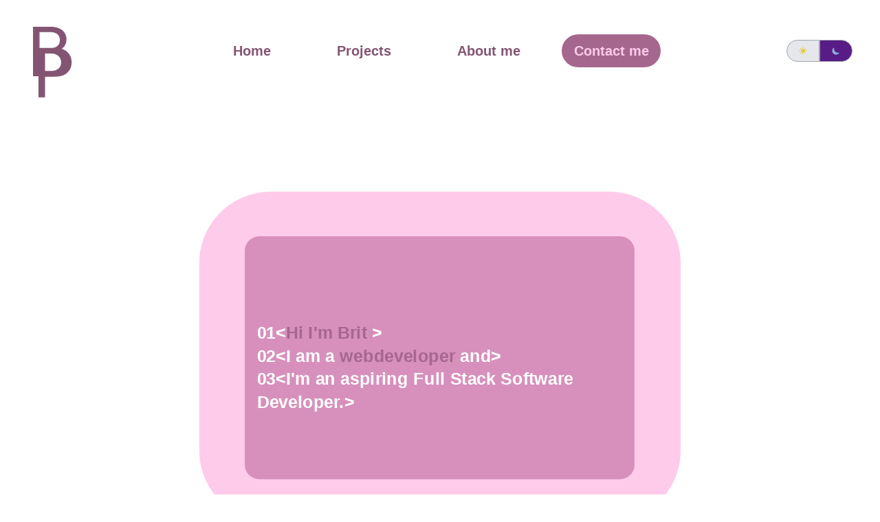

--- FILE ---
content_type: text/html; charset=utf-8
request_url: https://www.britneypaul.com/
body_size: 11665
content:
<!DOCTYPE html><html><head><meta charSet="UTF-8"/><meta name="viewport" content="width=device-width, initial-scale=1.0"/><title>Britney&#x27;s Portfolio</title><meta name="description" content="Hi, I&#x27;m Britney Paul. I develop websites and software applications that are user friendly and responsive"/><meta name="keywords" content="Britney, portfolio, ict, developer, software engineer, software developer"/><meta property="og:title" content="Britney&#x27;s Portfolio"/><meta property="og:description" content="Hi, I&#x27;m Britney Paul. I develop websites and software applications that are user friendly and responsive"/><meta property="og:url" content="`https://britneypaul.com"/><meta property="og:image" content="/images/OpenGraphImage.jpg"/><meta property="og:type" content="website"/><meta name="twitter:card" content="summary_large_image"/><meta name="twitter:title" content="Britney&#x27;s Portfolio"/><meta name="twitter:description" content="Hi, I&#x27;m Britney Paul. I develop websites and software applications that are user friendly and responsive"/><meta name="twitter:url" content="`https://britneypaul.com"/><link rel="icon" href="favicon/Favicon.ico"/><link rel="apple-touch-icon" sizes="180x180" href="/favicon/apple-touch-icon.png"/><link rel="icon" type="image/png" sizes="32x32" href="/favicon/favicon-32x32.png"/><link rel="icon" type="image/png" sizes="16x16" href="/favicon/favicon-16x16.png"/><link rel="manifest" href="/favicon/site.webmanifest.json"/><meta name="next-head-count" content="19"/><link rel="preload" href="/_next/static/css/6c685839dd7758b2.css" as="style"/><link rel="stylesheet" href="/_next/static/css/6c685839dd7758b2.css" data-n-g=""/><noscript data-n-css=""></noscript><script defer="" nomodule="" src="/_next/static/chunks/polyfills-c67a75d1b6f99dc8.js"></script><script src="/_next/static/chunks/webpack-b8f8d6679aaa5f42.js" defer=""></script><script src="/_next/static/chunks/framework-02398e00071ab346.js" defer=""></script><script src="/_next/static/chunks/main-238151b2d748e6cc.js" defer=""></script><script src="/_next/static/chunks/pages/_app-b246e287d90862a3.js" defer=""></script><script src="/_next/static/chunks/287-e1120e6df1d94349.js" defer=""></script><script src="/_next/static/chunks/427-888e03d0405850d1.js" defer=""></script><script src="/_next/static/chunks/145-6ccef99a0ef17355.js" defer=""></script><script src="/_next/static/chunks/pages/index-c2b77592f39f7f04.js" defer=""></script><script src="/_next/static/Ue7ApNjlYwI0o5ioS8MKp/_buildManifest.js" defer=""></script><script src="/_next/static/Ue7ApNjlYwI0o5ioS8MKp/_ssgManifest.js" defer=""></script></head><body><div id="__next"><script>!function(){try{var d=document.documentElement,c=d.classList;c.remove('light','dark');var e=localStorage.getItem('theme');if('system'===e||(!e&&true)){var t='(prefers-color-scheme: dark)',m=window.matchMedia(t);if(m.media!==t||m.matches){d.style.colorScheme = 'dark';c.add('dark')}else{d.style.colorScheme = 'light';c.add('light')}}else if(e){c.add(e|| '')}if(e==='light'||e==='dark')d.style.colorScheme=e}catch(e){}}()</script><div class="bg-white dark:bg-darkpurpleblue"><main class="max-w-[1640px]"><div class="nav bg-transparent text-pinktxt flex flex-col lg:flex-row lg:justify-center lg:items-center py-5 md:py-10 text-pinktxt dark:text-white"><div class="flex"><div class="flex items-center justify-between lg:hidden mx-2 w-full"><div class="rounded-full bg-lightpink dark:bg-lightblue p-2.5"><svg class="fill-current text-darkpink dark:text-white" width="28" xmlns="http://www.w3.org/2000/svg" viewBox="0 0 24 24" id="bars"><path d="M3,8H21a1,1,0,0,0,0-2H3A1,1,0,0,0,3,8Zm18,8H3a1,1,0,0,0,0,2H21a1,1,0,0,0,0-2Zm0-5H3a1,1,0,0,0,0,2H21a1,1,0,0,0,0-2Z"></path></svg></div><div class="text-2xl md:text-3xl font-bold space-y-2.5 justify-center mx-8"><a href="/#">Britney</a></div><div class=""></div></div></div><div class="hidden lg:flex justify-center lg:absolute lg:left-5 text-2xl md:text-3xl font-bold text-pinktxt dark:text-white space-y-2.5 lg:space-y-0 my-3 px-5"><svg width="80" height="220" viewBox="0 0 99 220" fill="none" xmlns="http://www.w3.org/2000/svg" class="fill-current text-pinktxt dark:text-white"><path d="M79.504 115.896C79.504 123.32 76.944 129.507 71.824 134.456C66.7893 139.32 59.0667 141.752 48.656 141.752H31.504V179H19.856V89.784H48.656C58.7253 89.784 66.3627 92.216 71.568 97.08C76.8587 101.944 79.504 108.216 79.504 115.896ZM48.656 132.152C55.1413 132.152 59.92 130.744 62.992 127.928C66.064 125.112 67.6 121.101 67.6 115.896C67.6 104.888 61.2853 99.384 48.656 99.384H31.504V132.152H48.656Z"></path><path d="M54.528 95.048C57.7707 95.56 60.7147 96.8827 63.36 99.016C66.0907 101.149 68.224 103.795 69.76 106.952C71.3813 110.109 72.192 113.48 72.192 117.064C72.192 121.587 71.04 125.683 68.736 129.352C66.432 132.936 63.0613 135.795 58.624 137.928C54.272 139.976 49.1093 141 43.136 141H9.856V51.784H41.856C47.9147 51.784 53.0773 52.808 57.344 54.856C61.6107 56.8187 64.8107 59.5067 66.944 62.92C69.0773 66.3333 70.144 70.1733 70.144 74.44C70.144 79.7307 68.6933 84.1253 65.792 87.624C62.976 91.0373 59.2213 93.512 54.528 95.048ZM21.504 90.312H41.088C46.5493 90.312 50.7733 89.032 53.76 86.472C56.7467 83.912 58.24 80.3707 58.24 75.848C58.24 71.3253 56.7467 67.784 53.76 65.224C50.7733 62.664 46.464 61.384 40.832 61.384H21.504V90.312ZM42.112 131.4C47.9147 131.4 52.4373 130.035 55.68 127.304C58.9227 124.573 60.544 120.776 60.544 115.912C60.544 110.963 58.8373 107.08 55.424 104.264C52.0107 101.363 47.4453 99.912 41.728 99.912H21.504V131.4H42.112Z"></path></svg></div><ul class="flex flex-col lg:flex-row lg:space-x-20 xl:space-x-24 space-y-2.5 lg:space-y-0 my-5 lg:my-3 px-10 lg:px-5 text-lg lg:text-xl font-bold hidden lg:flex"><li class="hover:text-lightpink lg:hover:text-[#845572]/80 dark:hover:text-lightpurple"><a href="/#">Home</a></li><div class="lg:hidden"><svg class="w-full" viewBox="0 0 500 2" xmlns="http://www.w3.org/2000/svg"><line y1="1" x2="500" y2="1" stroke="currentColor" stroke-width="2"></line></svg></div><li class="hover:text-lightpink lg:hover:text-[#845572]/80 dark:hover:text-lightpurple"><a href="/#projects">Projects</a></li><div class="lg:hidden"><svg class="w-full" viewBox="0 0 500 2" xmlns="http://www.w3.org/2000/svg"><line y1="1" x2="500" y2="1" stroke="currentColor" stroke-width="2"></line></svg></div><li class="hover:text-lightpink lg:hover:text-[#845572]/80 dark:hover:text-lightpurple"><a href="/#about">About me</a></li></ul><button class="bg-darkpink hover:bg-lightpink hover:text-darkpink dark:text-white dark:bg-[#63A05F] dark:hover:bg-[#B7FF6B]/80 dark:hover:text-[#63A05F]/80 text-lightpink rounded-full w-36 h-fit py-2.5 font-bold text-lg md:text-xl ml-8 lg:ml-10 my-2.5 hidden lg:block"><a href="/#contact">Contact me</a></button><div class="hidden lg:block lg:absolute md:right-5 lg:right-2 xl:right-10"></div></div><div class="flex flex-col items-center lg:justify-center lg:h-screen space-y-4 text-white mb-10 lg:mt-20 mx-10 lg:mx-0"><svg class="w-auto lg:w-[700px] mt-10 lg:mt-0" viewBox="0 0 668 589" fill="none" xmlns="http://www.w3.org/2000/svg"><path d="M567.8 0H100.2C73.6253 0 48.1391 10.3425 29.3479 28.7524C10.5568 47.1622 0 72.1312 0 98.1667V359.944C0 385.98 10.5568 410.949 29.3479 429.359C48.1391 447.769 73.6253 458.111 100.2 458.111H300.6V523.556H167C158.142 523.556 149.646 527.003 143.383 533.14C137.119 539.276 133.6 547.599 133.6 556.278C133.6 564.956 137.119 573.279 143.383 579.416C149.646 585.552 158.142 589 167 589H501C509.858 589 518.354 585.552 524.617 579.416C530.881 573.279 534.4 564.956 534.4 556.278C534.4 547.599 530.881 539.276 524.617 533.14C518.354 527.003 509.858 523.556 501 523.556H367.4V458.111H567.8C594.375 458.111 619.861 447.769 638.652 429.359C657.443 410.949 668 385.98 668 359.944V98.1667C668 72.1312 657.443 47.1622 638.652 28.7524C619.861 10.3425 594.375 0 567.8 0ZM601.2 359.944C601.2 368.623 597.681 376.946 591.417 383.083C585.154 389.219 576.658 392.667 567.8 392.667H100.2C91.3418 392.667 82.8464 389.219 76.5826 383.083C70.3189 376.946 66.8 368.623 66.8 359.944V98.1667C66.8 89.4882 70.3189 81.1652 76.5826 75.0286C82.8464 68.892 91.3418 65.4444 100.2 65.4444H567.8C576.658 65.4444 585.154 68.892 591.417 75.0286C597.681 81.1652 601.2 89.4882 601.2 98.1667V359.944Z" class="fill-lightpink dark:fill-[#7FACD6]"></path><rect x="63" y="62" width="541" height="337" rx="20" class="fill-[#D790BC] dark:fill-[#a8c5e0]"></rect><foreignObject x="80" y="100" width="510" height="300"><div xmlns="http://www.w3.org/1999/xhtml" class="text-lg md:text-xl lg:text-2xl font-bold pt-20"><div><h3>01&lt;<span class="text-darkpink dark:text-[#6c6897]"><span class="hidden lg:inline-block"><span style="color:inherit" class="styles-module_blinkingCursor__yugAC styles-module_blinking__9VXRT">|</span></span></span>&gt;</h3><h3><span class="text-white">02&lt;</span>I am a <span class="text-darkpink dark:text-[#6c6897]">webdeveloper</span> and<span class="text-white">&gt;</span></h3><h3><span class="text-white">03&lt;</span>I&#x27;m an aspiring Full Stack Software Developer.<span class="text-white">&gt;</span></h3></div></div></foreignObject></svg></div><section id="projects" class="w-full pt-10 text-pinktxt dark:text-white px-5 lg:px-20 xl:px-40"><h2 class="text-center font-bold md:text-2xl lg:text-3xl text-xl mb-10">My Projects</h2><div class="flex flex-row md:space-x-6 lg:space-x-24 justify-center items-center pb-2 lg:pb-5"><div class="space-y-2.5 lg:space-y-0 py-2.5 my-3 px-5 text-lg lg:text-xl font-bold cursor-pointer rounded-full hover:text-darkpink hover:bg-lightpink dark:hover:bg-lightblue/80 dark:hover:text-[#565285]
             text-lightpink bg-darkpink dark:text-lightblue/80 dark:bg-lightpurple/30">All</div><div class="space-y-2.5 lg:space-y-0 py-2.5 my-3 px-5 text-lg lg:text-xl font-bold cursor-pointer rounded-full hover:text-darkpink hover:bg-lightpink dark:hover:bg-lightblue/80 dark:hover:text-[#565285]
             text-pinktxt dark:text-lightpurple/60">Website</div><div class="space-y-2.5 lg:space-y-0 py-2.5 my-3 px-5 text-lg lg:text-xl font-bold cursor-pointer rounded-full hover:text-darkpink hover:bg-lightpink dark:hover:bg-lightblue/80 dark:hover:text-[#565285]
             text-pinktxt dark:text-lightpurple/60">Webapp</div></div><div class="flex flex-col lg:flex-row justify-center items-center space-y-10 lg:space-y-0 lg:space-x-10 pb-10"><div class="transition-transform ease-in-out duration-300 transform hover:scale-105 cursor-pointer"><div class="dark:hover:border-white hover:border-2 hover:border-darkpink"><span style="box-sizing:border-box;display:inline-block;overflow:hidden;width:initial;height:initial;background:none;opacity:1;border:0;margin:0;padding:0;position:relative;max-width:100%"><span style="box-sizing:border-box;display:block;width:initial;height:initial;background:none;opacity:1;border:0;margin:0;padding:0;max-width:100%"><img style="display:block;max-width:100%;width:initial;height:initial;background:none;opacity:1;border:0;margin:0;padding:0" alt="" aria-hidden="true" src="data:image/svg+xml,%3csvg%20xmlns=%27http://www.w3.org/2000/svg%27%20version=%271.1%27%20width=%271920%27%20height=%271080%27/%3e"/></span><img alt="NextEd Image" src="[data-uri]" decoding="async" data-nimg="intrinsic" class="w-auto lg:h-48" style="position:absolute;top:0;left:0;bottom:0;right:0;box-sizing:border-box;padding:0;border:none;margin:auto;display:block;width:0;height:0;min-width:100%;max-width:100%;min-height:100%;max-height:100%"/><noscript><img alt="NextEd Image" srcSet="/_next/image?url=%2F_next%2Fstatic%2Fmedia%2Fnexted.d278d2a5.png&amp;w=1920&amp;q=75 1x, /_next/image?url=%2F_next%2Fstatic%2Fmedia%2Fnexted.d278d2a5.png&amp;w=3840&amp;q=75 2x" src="/_next/image?url=%2F_next%2Fstatic%2Fmedia%2Fnexted.d278d2a5.png&amp;w=3840&amp;q=75" decoding="async" data-nimg="intrinsic" style="position:absolute;top:0;left:0;bottom:0;right:0;box-sizing:border-box;padding:0;border:none;margin:auto;display:block;width:0;height:0;min-width:100%;max-width:100%;min-height:100%;max-height:100%" class="w-auto lg:h-48" loading="lazy"/></noscript></span></div><div><h3 class="font-semibold text-lg my-2">NextEd</h3><a href="https://nexted.nl/" target="_blank" rel="noopener noreferrer" class="flex flex-row cursor-pointer text-[#4A5BB2] dark:text-lightblue text-lg hover:underline"><svg class="w-5 mr-2 fill-current text-[#4A5BB] dark:text-lightblue" xmlns="http://www.w3.org/2000/svg" viewBox="0 0 52 52"><g><path d="M48.7,2H29.6C28.8,2,28,2.5,28,3.3v3C28,7.1,28.7,8,29.6,8h7.9c0.9,0,1.4,1,0.7,1.6l-17,17c-0.6,0.6-0.6,1.5,0,2.1l2.1,2.1c0.6,0.6,1.5,0.6,2.1,0l17-17c0.6-0.6,1.6-0.2,1.6,0.7v7.9c0,0.8,0.8,1.7,1.6,1.7h2.9c0.8,0,1.5-0.9,1.5-1.7v-19C50,2.5,49.5,2,48.7,2z"></path><path d="M36.3,25.5L32.9,29c-0.6,0.6-0.9,1.3-0.9,2.1v11.4c0,0.8-0.7,1.5-1.5,1.5h-21C8.7,44,8,43.3,8,42.5v-21c0-0.8,0.7-1.5,1.5-1.5H21c0.8,0,1.6-0.3,2.1-0.9l3.4-3.4c0.6-0.6,0.2-1.7-0.7-1.7H6c-2.2,0-4,1.8-4,4v28c0,2.2,1.8,4,4,4h28c2.2,0,4-1.8,4-4V26.2C38,25.3,36.9,24.9,36.3,25.5z"></path></g></svg><p class="capitalize">Visit nexted</p></a></div></div><div class="transition-transform ease-in-out duration-300 transform hover:scale-105 cursor-pointer"><div class="dark:hover:border-white hover:border-2 hover:border-darkpink"><span style="box-sizing:border-box;display:inline-block;overflow:hidden;width:initial;height:initial;background:none;opacity:1;border:0;margin:0;padding:0;position:relative;max-width:100%"><span style="box-sizing:border-box;display:block;width:initial;height:initial;background:none;opacity:1;border:0;margin:0;padding:0;max-width:100%"><img style="display:block;max-width:100%;width:initial;height:initial;background:none;opacity:1;border:0;margin:0;padding:0" alt="" aria-hidden="true" src="data:image/svg+xml,%3csvg%20xmlns=%27http://www.w3.org/2000/svg%27%20version=%271.1%27%20width=%271893%27%20height=%27902%27/%3e"/></span><img alt="Taboeweg Image" src="[data-uri]" decoding="async" data-nimg="intrinsic" class="w-auto lg:h-48" style="position:absolute;top:0;left:0;bottom:0;right:0;box-sizing:border-box;padding:0;border:none;margin:auto;display:block;width:0;height:0;min-width:100%;max-width:100%;min-height:100%;max-height:100%"/><noscript><img alt="Taboeweg Image" srcSet="/_next/image?url=%2F_next%2Fstatic%2Fmedia%2Ftaboewegbigscrn.685e4607.png&amp;w=1920&amp;q=75 1x, /_next/image?url=%2F_next%2Fstatic%2Fmedia%2Ftaboewegbigscrn.685e4607.png&amp;w=3840&amp;q=75 2x" src="/_next/image?url=%2F_next%2Fstatic%2Fmedia%2Ftaboewegbigscrn.685e4607.png&amp;w=3840&amp;q=75" decoding="async" data-nimg="intrinsic" style="position:absolute;top:0;left:0;bottom:0;right:0;box-sizing:border-box;padding:0;border:none;margin:auto;display:block;width:0;height:0;min-width:100%;max-width:100%;min-height:100%;max-height:100%" class="w-auto lg:h-48" loading="lazy"/></noscript></span></div><div><h3 class="font-semibold text-lg my-2">Taboeweg</h3><a href="https://taboeweg.nl/" target="_blank" rel="noopener noreferrer" class="flex flex-row cursor-pointer text-[#4A5BB2] dark:text-lightblue text-lg hover:underline"><svg class="w-5 mr-2 fill-current text-[#4A5BB] dark:text-lightblue" xmlns="http://www.w3.org/2000/svg" viewBox="0 0 52 52"><g><path d="M48.7,2H29.6C28.8,2,28,2.5,28,3.3v3C28,7.1,28.7,8,29.6,8h7.9c0.9,0,1.4,1,0.7,1.6l-17,17c-0.6,0.6-0.6,1.5,0,2.1l2.1,2.1c0.6,0.6,1.5,0.6,2.1,0l17-17c0.6-0.6,1.6-0.2,1.6,0.7v7.9c0,0.8,0.8,1.7,1.6,1.7h2.9c0.8,0,1.5-0.9,1.5-1.7v-19C50,2.5,49.5,2,48.7,2z"></path><path d="M36.3,25.5L32.9,29c-0.6,0.6-0.9,1.3-0.9,2.1v11.4c0,0.8-0.7,1.5-1.5,1.5h-21C8.7,44,8,43.3,8,42.5v-21c0-0.8,0.7-1.5,1.5-1.5H21c0.8,0,1.6-0.3,2.1-0.9l3.4-3.4c0.6-0.6,0.2-1.7-0.7-1.7H6c-2.2,0-4,1.8-4,4v28c0,2.2,1.8,4,4,4h28c2.2,0,4-1.8,4-4V26.2C38,25.3,36.9,24.9,36.3,25.5z"></path></g></svg><p class="capitalize">Visit taboeweg</p></a></div></div><div class="transition-transform ease-in-out duration-300 transform hover:scale-105 cursor-pointer"><div class="dark:hover:border-white hover:border-2 hover:border-darkpink"><span style="box-sizing:border-box;display:inline-block;overflow:hidden;width:initial;height:initial;background:none;opacity:1;border:0;margin:0;padding:0;position:relative;max-width:100%"><span style="box-sizing:border-box;display:block;width:initial;height:initial;background:none;opacity:1;border:0;margin:0;padding:0;max-width:100%"><img style="display:block;max-width:100%;width:initial;height:initial;background:none;opacity:1;border:0;margin:0;padding:0" alt="" aria-hidden="true" src="data:image/svg+xml,%3csvg%20xmlns=%27http://www.w3.org/2000/svg%27%20version=%271.1%27%20width=%271896%27%20height=%27906%27/%3e"/></span><img alt="Swiftie quote generator Image" src="[data-uri]" decoding="async" data-nimg="intrinsic" class="w-auto lg:h-48" style="position:absolute;top:0;left:0;bottom:0;right:0;box-sizing:border-box;padding:0;border:none;margin:auto;display:block;width:0;height:0;min-width:100%;max-width:100%;min-height:100%;max-height:100%"/><noscript><img alt="Swiftie quote generator Image" srcSet="/_next/image?url=%2F_next%2Fstatic%2Fmedia%2Fproj3.19ebfc96.png&amp;w=1920&amp;q=75 1x, /_next/image?url=%2F_next%2Fstatic%2Fmedia%2Fproj3.19ebfc96.png&amp;w=3840&amp;q=75 2x" src="/_next/image?url=%2F_next%2Fstatic%2Fmedia%2Fproj3.19ebfc96.png&amp;w=3840&amp;q=75" decoding="async" data-nimg="intrinsic" style="position:absolute;top:0;left:0;bottom:0;right:0;box-sizing:border-box;padding:0;border:none;margin:auto;display:block;width:0;height:0;min-width:100%;max-width:100%;min-height:100%;max-height:100%" class="w-auto lg:h-48" loading="lazy"/></noscript></span></div><div><h3 class="font-semibold text-lg my-2">Swiftie quote generator</h3><a href="https://tswiftquotes.netlify.app" target="_blank" rel="noopener noreferrer" class="flex flex-row cursor-pointer text-[#4A5BB2] dark:text-lightblue text-lg hover:underline"><svg class="w-5 mr-2 fill-current text-[#4A5BB] dark:text-lightblue" xmlns="http://www.w3.org/2000/svg" viewBox="0 0 52 52"><g><path d="M48.7,2H29.6C28.8,2,28,2.5,28,3.3v3C28,7.1,28.7,8,29.6,8h7.9c0.9,0,1.4,1,0.7,1.6l-17,17c-0.6,0.6-0.6,1.5,0,2.1l2.1,2.1c0.6,0.6,1.5,0.6,2.1,0l17-17c0.6-0.6,1.6-0.2,1.6,0.7v7.9c0,0.8,0.8,1.7,1.6,1.7h2.9c0.8,0,1.5-0.9,1.5-1.7v-19C50,2.5,49.5,2,48.7,2z"></path><path d="M36.3,25.5L32.9,29c-0.6,0.6-0.9,1.3-0.9,2.1v11.4c0,0.8-0.7,1.5-1.5,1.5h-21C8.7,44,8,43.3,8,42.5v-21c0-0.8,0.7-1.5,1.5-1.5H21c0.8,0,1.6-0.3,2.1-0.9l3.4-3.4c0.6-0.6,0.2-1.7-0.7-1.7H6c-2.2,0-4,1.8-4,4v28c0,2.2,1.8,4,4,4h28c2.2,0,4-1.8,4-4V26.2C38,25.3,36.9,24.9,36.3,25.5z"></path></g></svg><p class="capitalize">Visit swiftie generator</p></a></div></div></div></section><div id="about" class="max-w-[1640px] md:mt-10 lg:mt-20 md:mb-10 lg:mb-20 px-5 lg:px-20 xl:px-40 dark:text-white 2xl:rounded-3xl"><h1 class="text-center md:text-2xl lg:text-3xl text-xl font-bold pb-9 text-pinktxt dark:text-white">About Me</h1><div class="lg:flex lg:flex-row justify-center text-pinktxt dark:text-white"><div class="flex-col justify-center items-center lg:w-[60%] "><p class="pt-5 lg:pt-2 text-base md:text-lg lg:text-xl">Hi, I&#x27;m <b>Britney Paul.</b> I&#x27;m a <b>webdeveloper</b> and I&#x27;m an aspiring Full Stack Software Developer. I have gained solid skills in both <b>front-end</b> and<b> back-end development</b>. My love for building smooth and user- friendly applications keeps me learning and improving. I aim to use my skills to become a <b>Full Stack Software Developer</b>, creating reliable and effective solutions for real-world challenges.</p><div class="pb-10"><h3 class=" text-lg md:text-xl lg:text-2xl font-bold mt-4">Experience</h3><div class="flex flex-row space-x-5 mt-4"><svg width="67" height="66" viewBox="0 0 256 256" xmlns="http://www.w3.org/2000/svg"><path d="M0 0h256v256H0V0z" fill="#F7DF1E"></path><path d="M67.312 213.932l19.59-11.856c3.78 6.701 7.218 12.371 15.465 12.371 7.905 0 12.89-3.092 12.89-15.12v-81.798h24.057v82.138c0 24.917-14.606 36.259-35.916 36.259-19.245 0-30.416-9.967-36.087-21.996M152.381 211.354l19.588-11.341c5.157 8.421 11.859 14.607 23.715 14.607 9.969 0 16.325-4.984 16.325-11.858 0-8.248-6.53-11.17-17.528-15.98l-6.013-2.58c-17.357-7.387-28.87-16.667-28.87-36.257 0-18.044 13.747-31.792 35.228-31.792 15.294 0 26.292 5.328 34.196 19.247L210.29 147.43c-4.125-7.389-8.591-10.31-15.465-10.31-7.046 0-11.514 4.468-11.514 10.31 0 7.217 4.468 10.14 14.778 14.608l6.014 2.577c20.45 8.765 31.963 17.7 31.963 37.804 0 21.654-17.012 33.51-39.867 33.51-22.339 0-36.774-10.654-43.819-24.574"></path></svg><svg width="67" height="66" viewBox="0 0 32 32" xmlns="http://www.w3.org/2000/svg" fill="#000000"><g id="SVGRepo_bgCarrier" stroke-width="0"></g><g id="SVGRepo_tracerCarrier" stroke-linecap="round" stroke-linejoin="round"></g><g id="SVGRepo_iconCarrier"><circle cx="16" cy="15.974" r="2.5" style="fill:#00d8ff"></circle><path d="M16,21.706a28.385,28.385,0,0,1-8.88-1.2,11.3,11.3,0,0,1-3.657-1.958A3.543,3.543,0,0,1,2,15.974c0-1.653,1.816-3.273,4.858-4.333A28.755,28.755,0,0,1,16,10.293a28.674,28.674,0,0,1,9.022,1.324,11.376,11.376,0,0,1,3.538,1.866A3.391,3.391,0,0,1,30,15.974c0,1.718-2.03,3.459-5.3,4.541A28.8,28.8,0,0,1,16,21.706Zm0-10.217a27.948,27.948,0,0,0-8.749,1.282c-2.8.977-4.055,2.313-4.055,3.2,0,.928,1.349,2.387,4.311,3.4A27.21,27.21,0,0,0,16,20.51a27.6,27.6,0,0,0,8.325-1.13C27.4,18.361,28.8,16.9,28.8,15.974a2.327,2.327,0,0,0-1.01-1.573,10.194,10.194,0,0,0-3.161-1.654A27.462,27.462,0,0,0,16,11.489Z" style="fill:#00d8ff"></path><path d="M10.32,28.443a2.639,2.639,0,0,1-1.336-.328c-1.432-.826-1.928-3.208-1.327-6.373a28.755,28.755,0,0,1,3.4-8.593h0A28.676,28.676,0,0,1,16.71,5.995a11.376,11.376,0,0,1,3.384-2.133,3.391,3.391,0,0,1,2.878,0c1.489.858,1.982,3.486,1.287,6.859a28.806,28.806,0,0,1-3.316,8.133,28.385,28.385,0,0,1-5.476,7.093,11.3,11.3,0,0,1-3.523,2.189A4.926,4.926,0,0,1,10.32,28.443Zm1.773-14.7a27.948,27.948,0,0,0-3.26,8.219c-.553,2.915-.022,4.668.75,5.114.8.463,2.742.024,5.1-2.036a27.209,27.209,0,0,0,5.227-6.79,27.6,27.6,0,0,0,3.181-7.776c.654-3.175.089-5.119-.713-5.581a2.327,2.327,0,0,0-1.868.089A10.194,10.194,0,0,0,17.5,6.9a27.464,27.464,0,0,0-5.4,6.849Z" style="fill:#00d8ff"></path><path d="M21.677,28.456c-1.355,0-3.076-.82-4.868-2.361a28.756,28.756,0,0,1-5.747-7.237h0a28.676,28.676,0,0,1-3.374-8.471,11.376,11.376,0,0,1-.158-4A3.391,3.391,0,0,1,8.964,3.9c1.487-.861,4.01.024,6.585,2.31a28.8,28.8,0,0,1,5.39,6.934,28.384,28.384,0,0,1,3.41,8.287,11.3,11.3,0,0,1,.137,4.146,3.543,3.543,0,0,1-1.494,2.555A2.59,2.59,0,0,1,21.677,28.456Zm-9.58-10.2a27.949,27.949,0,0,0,5.492,6.929c2.249,1.935,4.033,2.351,4.8,1.9.8-.465,1.39-2.363.782-5.434A27.212,27.212,0,0,0,19.9,13.74,27.6,27.6,0,0,0,14.755,7.1c-2.424-2.152-4.39-2.633-5.191-2.169a2.327,2.327,0,0,0-.855,1.662,10.194,10.194,0,0,0,.153,3.565,27.465,27.465,0,0,0,3.236,8.1Z" style="fill:#00d8ff"></path></g></svg><svg class="fill-current text-black dark:text-white" width="67" height="66" viewBox="0 0 24 24" fill="none" xmlns="http://www.w3.org/2000/svg"><g id="SVGRepo_bgCarrier" stroke-width="0"></g><g id="SVGRepo_tracerCarrier" stroke-linecap="round" stroke-linejoin="round"></g><g id="SVGRepo_iconCarrier"> <g clip-path="url(#clip0)"> <path d="M11.2141 0.00645944C11.1625 0.0111515 10.9982 0.0275738 10.8504 0.039304C7.44164 0.346635 4.24868 2.18593 2.22639 5.01291C1.10029 6.58476 0.380059 8.36775 0.107918 10.2563C0.0117302 10.9156 0 11.1103 0 12.0041C0 12.898 0.0117302 13.0927 0.107918 13.7519C0.760117 18.2587 3.96716 22.0452 8.31672 23.4481C9.0956 23.6991 9.91672 23.8704 10.8504 23.9736C11.2141 24.0135 12.7859 24.0135 13.1496 23.9736C14.7613 23.7953 16.1267 23.3965 17.4733 22.7091C17.6798 22.6035 17.7196 22.5754 17.6915 22.5519C17.6727 22.5378 16.793 21.3578 15.7372 19.9314L13.8182 17.339L11.4135 13.7801C10.0903 11.8235 9.00176 10.2235 8.99238 10.2235C8.98299 10.2211 8.97361 11.8024 8.96891 13.7331C8.96188 17.1138 8.95953 17.2499 8.9173 17.3296C8.85631 17.4446 8.80938 17.4915 8.71085 17.5431C8.63578 17.5807 8.57009 17.5877 8.21584 17.5877H7.80997L7.70205 17.5197C7.63167 17.4751 7.58006 17.4164 7.54487 17.3484L7.4956 17.2428L7.50029 12.539L7.50733 7.83285L7.58006 7.74136C7.6176 7.69209 7.69736 7.62875 7.75367 7.59825C7.84985 7.55133 7.88739 7.54664 8.29325 7.54664C8.77185 7.54664 8.85161 7.5654 8.97595 7.70147C9.01114 7.73901 10.3132 9.7003 11.871 12.0628C13.4287 14.4252 15.5589 17.651 16.6053 19.2346L18.5056 22.1132L18.6018 22.0499C19.4534 21.4962 20.3543 20.7079 21.0674 19.8868C22.5853 18.1437 23.5636 16.0182 23.8921 13.7519C23.9883 13.0927 24 12.898 24 12.0041C24 11.1103 23.9883 10.9156 23.8921 10.2563C23.2399 5.74957 20.0328 1.96306 15.6833 0.560125C14.9161 0.311445 14.0997 0.140184 13.1848 0.036958C12.9595 0.0134976 11.4088 -0.0123089 11.2141 0.00645944ZM16.1267 7.26511C16.2393 7.32142 16.3308 7.42933 16.3636 7.54194C16.3824 7.60294 16.3871 8.90734 16.3824 11.8469L16.3754 16.0651L15.6317 14.9249L14.8856 13.7848V10.7185C14.8856 8.73608 14.895 7.62171 14.9091 7.56775C14.9466 7.43637 15.0287 7.33315 15.1413 7.27215C15.2375 7.22288 15.2727 7.21819 15.6411 7.21819C15.9883 7.21819 16.0493 7.22288 16.1267 7.26511Z"></path> </g> <defs> <clipPath id="clip0"> <rect width="24" height="24" fill="white"></rect> </clipPath> </defs> </g></svg><svg width="67" height="66" viewBox="0 0 32 32" fill="none" xmlns="http://www.w3.org/2000/svg"><g id="SVGRepo_bgCarrier" stroke-width="0"></g><g id="SVGRepo_tracerCarrier" stroke-linecap="round" stroke-linejoin="round"></g><g id="SVGRepo_iconCarrier"> <path d="M6 28L4 3H28L26 28L16 31L6 28Z" fill="#E44D26"></path> <path d="M26 5H16V29.5L24 27L26 5Z" fill="#F16529"></path> <path d="M9.5 17.5L8.5 8H24L23.5 11H11.5L12 14.5H23L22 24L16 26L10 24L9.5 19H12.5L13 21.5L16 22.5L19 21.5L19.5 17.5H9.5Z" fill="white"></path> </g></svg><svg width="67" height="66" viewBox="0 0 32 32" fill="none" xmlns="http://www.w3.org/2000/svg"><g id="SVGRepo_bgCarrier" stroke-width="0"></g><g id="SVGRepo_tracerCarrier" stroke-linecap="round" stroke-linejoin="round"></g><g id="SVGRepo_iconCarrier"> <path d="M6 28L4 3H28L26 28L16 31L6 28Z" fill="#1172B8"></path> <path d="M26 5H16V29.5L24 27L26 5Z" fill="#33AADD"></path> <path d="M19.5 17.5H9.5L9 14L17 11.5H9L8.5 8.5H24L23.5 12L17 14.5H23L22 24L16 26L10 24L9.5 19H12.5L13 21.5L16 22.5L19 21.5L19.5 17.5Z" fill="white"></path> </g></svg><svg width="67" height="66" viewBox="0 0 32 32" xmlns="http://www.w3.org/2000/svg" fill="#000000"><g id="SVGRepo_bgCarrier" stroke-width="0"></g><g id="SVGRepo_tracerCarrier" stroke-linecap="round" stroke-linejoin="round"></g><g id="SVGRepo_iconCarrier"><path d="M9,13.7q1.4-5.6,7-5.6c5.6,0,6.3,4.2,9.1,4.9q2.8.7,4.9-2.1-1.4,5.6-7,5.6c-5.6,0-6.3-4.2-9.1-4.9Q11.1,10.9,9,13.7ZM2,22.1q1.4-5.6,7-5.6c5.6,0,6.3,4.2,9.1,4.9q2.8.7,4.9-2.1-1.4,5.6-7,5.6c-5.6,0-6.3-4.2-9.1-4.9Q4.1,19.3,2,22.1Z" style="fill:#44a8b3"></path></g></svg><svg width="67" height="66" viewBox="0 0 32 32" fill="none" xmlns="http://www.w3.org/2000/svg"><g id="SVGRepo_bgCarrier" stroke-width="0"></g><g id="SVGRepo_tracerCarrier" stroke-linecap="round" stroke-linejoin="round"></g><g id="SVGRepo_iconCarrier"><path d="M16.0497 8.44062C22.6378 3.32607 19.2566 0 19.2566 0C19.7598 5.28738 13.813 6.53583 12.2189 10.1692C11.1312 12.6485 12.9638 14.8193 16.0475 17.5554C15.7749 16.9494 15.3544 16.3606 14.9288 15.7645C13.4769 13.7313 11.9645 11.6132 16.0497 8.44062Z" fill="#E76F00"></path><path d="M17.1015 18.677C17.1015 18.677 19.0835 17.0779 17.5139 15.3008C12.1931 9.27186 23.3333 6.53583 23.3333 6.53583C16.5317 9.8125 17.5471 11.7574 19.2567 14.1202C21.0871 16.6538 17.1015 18.677 17.1015 18.677Z" fill="#E76F00"></path><path d="M22.937 23.4456C29.0423 20.3258 26.2195 17.3278 24.2492 17.7317C23.7662 17.8305 23.5509 17.9162 23.5509 17.9162C23.5509 17.9162 23.7302 17.64 24.0726 17.5204C27.9705 16.1729 30.9682 21.4949 22.8143 23.6028C22.8143 23.6029 22.9088 23.5198 22.937 23.4456Z" fill="#5382A1"></path><path d="M10.233 19.4969C6.41312 18.9953 12.3275 17.6139 12.3275 17.6139C12.3275 17.6139 10.0307 17.4616 7.20592 18.8043C3.86577 20.3932 15.4681 21.1158 21.474 19.5625C22.0984 19.1432 22.9614 18.7798 22.9614 18.7798C22.9614 18.7798 20.5037 19.2114 18.0561 19.4145C15.0612 19.6612 11.8459 19.7093 10.233 19.4969Z" fill="#5382A1"></path><path d="M11.6864 22.4758C9.55624 22.2592 10.951 21.2439 10.951 21.2439C5.43898 23.0429 14.0178 25.083 21.7199 22.8682C20.9012 22.5844 20.3806 22.0653 20.3806 22.0653C16.6163 22.7781 14.441 22.7553 11.6864 22.4758Z" fill="#5382A1"></path><path d="M12.6145 25.6991C10.486 25.4585 11.7295 24.7474 11.7295 24.7474C6.72594 26.1222 14.7729 28.9625 21.1433 26.2777C20.0999 25.8787 19.3528 25.4181 19.3528 25.4181C16.5111 25.9469 15.1931 25.9884 12.6145 25.6991Z" fill="#5382A1"></path> <path d="M25.9387 27.3388C25.9387 27.3388 26.8589 28.0844 24.9252 28.6612C21.2481 29.7566 9.62093 30.0874 6.39094 28.7049C5.22984 28.2082 7.40723 27.5189 8.09215 27.3742C8.80646 27.2219 9.21466 27.2503 9.21466 27.2503C7.9234 26.3558 0.868489 29.0067 5.63111 29.7659C18.6195 31.8372 29.3077 28.8331 25.9387 27.3388Z" fill="#5382A1"></path><path d="M28 28.9679C27.7869 31.6947 18.7877 32.2683 12.9274 31.8994C9.10432 31.6583 8.33812 31.0558 8.32691 31.047C11.9859 31.6402 18.1549 31.7482 23.1568 30.8225C27.5903 30.0016 28 28.9679 28 28.9679Z" fill="#5382A1"></path></g></svg><svg width="67" height="66" viewBox="-16.5 0 289 289" version="1.1" xmlns="http://www.w3.org/2000/svg" xmlns:xlink="http://www.w3.org/1999/xlink" preserveAspectRatio="xMidYMid" fill="#000000"><g id="SVGRepo_bgCarrier" stroke-width="0"></g><g id="SVGRepo_tracerCarrier" stroke-linecap="round" stroke-linejoin="round"></g><g id="SVGRepo_iconCarrier"><g><path d="M127.999999,288.463771 C124.024844,288.463771 120.314699,287.403728 116.869564,285.548656 L81.6231884,264.612838 C76.32298,261.697724 78.9730854,260.637682 80.5631458,260.107661 C87.7184259,257.72257 89.0434775,257.192547 96.4637688,252.952381 C97.2587979,252.422361 98.3188405,252.687372 99.1138718,253.217392 L126.144927,269.383024 C127.20497,269.913045 128.530021,269.913045 129.325053,269.383024 L235.064182,208.165634 C236.124225,207.635611 236.654245,206.575571 236.654245,205.250519 L236.654245,83.0807467 C236.654245,81.7556929 236.124225,80.6956526 235.064182,80.1656324 L129.325053,19.2132506 C128.26501,18.6832305 126.939959,18.6832305 126.144927,19.2132506 L20.4057954,80.1656324 C19.3457551,80.6956526 18.8157349,82.0207041 18.8157349,83.0807467 L18.8157349,205.250519 C18.8157349,206.31056 19.3457551,207.635611 20.4057954,208.165634 L49.2919247,224.861286 C64.9275364,232.811595 74.7329196,223.536234 74.7329196,214.260871 L74.7329196,93.681159 C74.7329196,92.0910985 76.0579711,90.5010358 77.9130428,90.5010358 L91.4285716,90.5010358 C93.0186343,90.5010358 94.6086948,91.8260873 94.6086948,93.681159 L94.6086948,214.260871 C94.6086948,235.196689 83.2132512,247.387164 63.3374737,247.387164 C57.2422362,247.387164 52.4720502,247.387164 38.9565214,240.761906 L11.1304347,224.861286 C4.24016581,220.886129 5.68434189e-14,213.46584 5.68434189e-14,205.515528 L5.68434189e-14,83.3457557 C5.68434189e-14,75.3954465 4.24016581,67.9751552 11.1304347,64.0000006 L116.869564,2.78260752 C123.494824,-0.927535841 132.505176,-0.927535841 139.130436,2.78260752 L244.869565,64.0000006 C251.759834,67.9751552 256,75.3954465 256,83.3457557 L256,205.515528 C256,213.46584 251.759834,220.886129 244.869565,224.861286 L139.130436,286.078676 C135.685299,287.668739 131.710145,288.463771 127.999999,288.463771 L127.999999,288.463771 Z M160.596274,204.455488 C114.219461,204.455488 104.679089,183.254659 104.679089,165.233955 C104.679089,163.643893 106.004141,162.053832 107.859212,162.053832 L121.639752,162.053832 C123.229813,162.053832 124.554864,163.113872 124.554864,164.703935 C126.674947,178.749484 132.770187,185.639753 160.861283,185.639753 C183.122154,185.639753 192.662526,180.604556 192.662526,168.67909 C192.662526,161.788821 190.012423,156.753624 155.296065,153.308489 C126.409938,150.393375 108.389235,144.033126 108.389235,120.977226 C108.389235,99.5113875 126.409938,86.7908901 156.621119,86.7908901 C190.542443,86.7908901 207.238095,98.4513472 209.358178,123.89234 C209.358178,124.687371 209.093167,125.482403 208.563147,126.277434 C208.033127,126.807454 207.238095,127.337474 206.443064,127.337474 L192.662526,127.337474 C191.337475,127.337474 190.012423,126.277434 189.747412,124.952382 C186.567289,110.376813 178.351966,105.606625 156.621119,105.606625 C132.240165,105.606625 129.325053,114.086957 129.325053,120.447205 C129.325053,128.132506 132.770187,130.5176 165.631471,134.757766 C198.227744,138.997931 213.598344,145.093169 213.598344,167.884058 C213.333333,191.20497 194.252589,204.455488 160.596274,204.455488 L160.596274,204.455488 Z" fill="#539E43"></path></g></g></svg></div></div></div></div></div></main><footer id="contact" class="bottom- px-5 lg:px-20 xl:px-40 pt-10 bg-darkpink dark:bg-[#201D5A]"><div class="pb-5 max-w-[1640px] flex flex-col md:flex-row justify-between"><div class="md:w-1/2 px-5"><h2 class="md:text-2xl lg:text-3xl text-xl font-bold text-white">Get in touch</h2><p class="text-lg md:text-xl text-white py-4 whitespace-pre-line">I am always looking for opportunities to expand and gain new work experiences. If you&#x27;re interested in working together and have an interesting project to work on</p><div class="flex flex-row py-5"><a class="text-lightpink underline" href="https://github.com/BritneyPaul" target="_blank" rel="noopener noreferrer"><svg class="w-10 fill-current text-[#FFCBEA] hover:text-[#FFCBEA]/80 dark:text-[#443DBB] dark:hover:text-lightpurple" xmlns="http://www.w3.org/2000/svg" viewBox="0 0 24 24" id="github"><path d="M12,2.2467A10.00042,10.00042,0,0,0,8.83752,21.73419c.5.08752.6875-.21247.6875-.475,0-.23749-.01251-1.025-.01251-1.86249C7,19.85919,6.35,18.78423,6.15,18.22173A3.636,3.636,0,0,0,5.125,16.8092c-.35-.1875-.85-.65-.01251-.66248A2.00117,2.00117,0,0,1,6.65,17.17169a2.13742,2.13742,0,0,0,2.91248.825A2.10376,2.10376,0,0,1,10.2,16.65923c-2.225-.25-4.55-1.11254-4.55-4.9375a3.89187,3.89187,0,0,1,1.025-2.6875,3.59373,3.59373,0,0,1,.1-2.65s.83747-.26251,2.75,1.025a9.42747,9.42747,0,0,1,5,0c1.91248-1.3,2.75-1.025,2.75-1.025a3.59323,3.59323,0,0,1,.1,2.65,3.869,3.869,0,0,1,1.025,2.6875c0,3.83747-2.33752,4.6875-4.5625,4.9375a2.36814,2.36814,0,0,1,.675,1.85c0,1.33752-.01251,2.41248-.01251,2.75,0,.26251.1875.575.6875.475A10.0053,10.0053,0,0,0,12,2.2467Z"></path></svg></a><a class="text-lightpink underline" href="https://www.linkedin.com/in/britney-paul" target="_blank" rel="noopener noreferrer"><svg class="w-10 mx-2 fill-current text-[#FFCBEA] hover:text-[#FFCBEA]/80 dark:text-[#443DBB] dark:hover:text-lightpurple" xmlns="http://www.w3.org/2000/svg" viewBox="0 0 24 24" id="linkedin"><path d="M20.47,2H3.53A1.45,1.45,0,0,0,2.06,3.43V20.57A1.45,1.45,0,0,0,3.53,22H20.47a1.45,1.45,0,0,0,1.47-1.43V3.43A1.45,1.45,0,0,0,20.47,2ZM8.09,18.74h-3v-9h3ZM6.59,8.48h0a1.56,1.56,0,1,1,0-3.12,1.57,1.57,0,1,1,0,3.12ZM18.91,18.74h-3V13.91c0-1.21-.43-2-1.52-2A1.65,1.65,0,0,0,12.85,13a2,2,0,0,0-.1.73v5h-3s0-8.18,0-9h3V11A3,3,0,0,1,15.46,9.5c2,0,3.45,1.29,3.45,4.06Z"></path></svg></a><a class="text-lightpink underline" href="mailto:bpaul0122@gmail.com" target="_blank" rel="noopener noreferrer"><svg class="w-10 fill-current text-[#FFCBEA] hover:text-[#FFCBEA]/80 dark:text-[#443DBB] dark:hover:text-lightpurple" xmlns="http://www.w3.org/2000/svg" viewBox="0 0 24 24" id="envelope"><path d="M19,4H5A3,3,0,0,0,2,7V17a3,3,0,0,0,3,3H19a3,3,0,0,0,3-3V7A3,3,0,0,0,19,4Zm-.41,2-5.88,5.88a1,1,0,0,1-1.42,0L5.41,6ZM20,17a1,1,0,0,1-1,1H5a1,1,0,0,1-1-1V7.41l5.88,5.88a3,3,0,0,0,4.24,0L20,7.41Z"></path></svg></a></div></div><div class="md:w-1/2 lg:ml-40 mx-5 md:mx-0"><h2 class="md:text-2xl lg:text-3xl text-xl font-bold text-white pb-5">Contact me</h2><form class="max-w-[400px] items-end flex flex-col space-y-4 pb-5"><input type="hidden" name="form-name" value="contact"/><input required="" placeholder="Name" type="text" id="name" name="name" class="text-lg w-full rounded-full px-4 py-2 bg-[#CC87B0] dark:bg-[#2B2679] text-white placeholder:text-white" value=""/><input required="" placeholder="Email" type="email" id="email" name="email" class="text-lg w-full rounded-full px-4 py-2 bg-[#CC87B0] dark:bg-[#2B2679] text-white placeholder:text-white" value=""/><input placeholder="Subject" type="text" id="subject" name="subject" class="text-lg w-full rounded-3xl px-4 py-2 bg-[#CC87B0] dark:bg-[#2B2679] text-white placeholder:text-white" value=""/><textarea required="" placeholder="Message" id="message" name="message" class="text-lg w-full h-32 rounded-3xl px-4 py-2 bg-[#CC87B0] dark:bg-[#2B2679] text-white placeholder:text-white"></textarea><button class="w-32 py-2.5 rounded-full bg-lightpink text-darkpink hover:text-gray-200 hover:bg-lightpink/80 dark:text-white dark:bg-[#63A05F] dark:hover:bg-[#B7FF6B]/80 dark:hover:text-[#63A05F]/80 font-bold text-xl" type="submit">Send</button></form></div></div></footer></div></div><script id="__NEXT_DATA__" type="application/json">{"props":{"pageProps":{}},"page":"/","query":{},"buildId":"Ue7ApNjlYwI0o5ioS8MKp","nextExport":true,"autoExport":true,"isFallback":false,"scriptLoader":[]}</script></body></html>

--- FILE ---
content_type: text/css; charset=utf-8
request_url: https://www.britneypaul.com/_next/static/css/6c685839dd7758b2.css
body_size: 4174
content:
/*
! tailwindcss v3.4.4 | MIT License | https://tailwindcss.com
*/*,:after,:before{box-sizing:border-box;border:0 solid #e5e7eb}:after,:before{--tw-content:""}:host,html{line-height:1.5;-webkit-text-size-adjust:100%;-moz-tab-size:4;-o-tab-size:4;tab-size:4;font-family:ui-sans-serif,system-ui,sans-serif,Apple Color Emoji,Segoe UI Emoji,Segoe UI Symbol,Noto Color Emoji;font-feature-settings:normal;font-variation-settings:normal;-webkit-tap-highlight-color:transparent}body{margin:0;line-height:inherit}hr{height:0;color:inherit;border-top-width:1px}abbr:where([title]){-webkit-text-decoration:underline dotted;text-decoration:underline dotted}h1,h2,h3,h4,h5,h6{font-size:inherit;font-weight:inherit}a{color:inherit;text-decoration:inherit}b,strong{font-weight:bolder}code,kbd,pre,samp{font-family:ui-monospace,SFMono-Regular,Menlo,Monaco,Consolas,Liberation Mono,Courier New,monospace;font-feature-settings:normal;font-variation-settings:normal;font-size:1em}small{font-size:80%}sub,sup{font-size:75%;line-height:0;position:relative;vertical-align:baseline}sub{bottom:-.25em}sup{top:-.5em}table{text-indent:0;border-color:inherit;border-collapse:collapse}button,input,optgroup,select,textarea{font-family:inherit;font-feature-settings:inherit;font-variation-settings:inherit;font-size:100%;font-weight:inherit;line-height:inherit;letter-spacing:inherit;color:inherit;margin:0;padding:0}button,select{text-transform:none}button,input:where([type=button]),input:where([type=reset]),input:where([type=submit]){-webkit-appearance:button;background-color:transparent;background-image:none}:-moz-focusring{outline:auto}:-moz-ui-invalid{box-shadow:none}progress{vertical-align:baseline}::-webkit-inner-spin-button,::-webkit-outer-spin-button{height:auto}[type=search]{-webkit-appearance:textfield;outline-offset:-2px}::-webkit-search-decoration{-webkit-appearance:none}::-webkit-file-upload-button{-webkit-appearance:button;font:inherit}summary{display:list-item}blockquote,dd,dl,figure,h1,h2,h3,h4,h5,h6,hr,p,pre{margin:0}fieldset{margin:0}fieldset,legend{padding:0}menu,ol,ul{list-style:none;margin:0;padding:0}dialog{padding:0}textarea{resize:vertical}input::-moz-placeholder,textarea::-moz-placeholder{opacity:1;color:#9ca3af}input::placeholder,textarea::placeholder{opacity:1;color:#9ca3af}[role=button],button{cursor:pointer}:disabled{cursor:default}audio,canvas,embed,iframe,img,object,svg,video{display:block;vertical-align:middle}img,video{max-width:100%;height:auto}[hidden]{display:none}*,:after,:before{--tw-border-spacing-x:0;--tw-border-spacing-y:0;--tw-translate-x:0;--tw-translate-y:0;--tw-rotate:0;--tw-skew-x:0;--tw-skew-y:0;--tw-scale-x:1;--tw-scale-y:1;--tw-pan-x: ;--tw-pan-y: ;--tw-pinch-zoom: ;--tw-scroll-snap-strictness:proximity;--tw-gradient-from-position: ;--tw-gradient-via-position: ;--tw-gradient-to-position: ;--tw-ordinal: ;--tw-slashed-zero: ;--tw-numeric-figure: ;--tw-numeric-spacing: ;--tw-numeric-fraction: ;--tw-ring-inset: ;--tw-ring-offset-width:0px;--tw-ring-offset-color:#fff;--tw-ring-color:rgba(59,130,246,.5);--tw-ring-offset-shadow:0 0 #0000;--tw-ring-shadow:0 0 #0000;--tw-shadow:0 0 #0000;--tw-shadow-colored:0 0 #0000;--tw-blur: ;--tw-brightness: ;--tw-contrast: ;--tw-grayscale: ;--tw-hue-rotate: ;--tw-invert: ;--tw-saturate: ;--tw-sepia: ;--tw-drop-shadow: ;--tw-backdrop-blur: ;--tw-backdrop-brightness: ;--tw-backdrop-contrast: ;--tw-backdrop-grayscale: ;--tw-backdrop-hue-rotate: ;--tw-backdrop-invert: ;--tw-backdrop-opacity: ;--tw-backdrop-saturate: ;--tw-backdrop-sepia: ;--tw-contain-size: ;--tw-contain-layout: ;--tw-contain-paint: ;--tw-contain-style: }::backdrop{--tw-border-spacing-x:0;--tw-border-spacing-y:0;--tw-translate-x:0;--tw-translate-y:0;--tw-rotate:0;--tw-skew-x:0;--tw-skew-y:0;--tw-scale-x:1;--tw-scale-y:1;--tw-pan-x: ;--tw-pan-y: ;--tw-pinch-zoom: ;--tw-scroll-snap-strictness:proximity;--tw-gradient-from-position: ;--tw-gradient-via-position: ;--tw-gradient-to-position: ;--tw-ordinal: ;--tw-slashed-zero: ;--tw-numeric-figure: ;--tw-numeric-spacing: ;--tw-numeric-fraction: ;--tw-ring-inset: ;--tw-ring-offset-width:0px;--tw-ring-offset-color:#fff;--tw-ring-color:rgba(59,130,246,.5);--tw-ring-offset-shadow:0 0 #0000;--tw-ring-shadow:0 0 #0000;--tw-shadow:0 0 #0000;--tw-shadow-colored:0 0 #0000;--tw-blur: ;--tw-brightness: ;--tw-contrast: ;--tw-grayscale: ;--tw-hue-rotate: ;--tw-invert: ;--tw-saturate: ;--tw-sepia: ;--tw-drop-shadow: ;--tw-backdrop-blur: ;--tw-backdrop-brightness: ;--tw-backdrop-contrast: ;--tw-backdrop-grayscale: ;--tw-backdrop-hue-rotate: ;--tw-backdrop-invert: ;--tw-backdrop-opacity: ;--tw-backdrop-saturate: ;--tw-backdrop-sepia: ;--tw-contain-size: ;--tw-contain-layout: ;--tw-contain-paint: ;--tw-contain-style: }.mx-10{margin-left:2.5rem;margin-right:2.5rem}.mx-2{margin-left:.5rem;margin-right:.5rem}.mx-5{margin-left:1.25rem;margin-right:1.25rem}.mx-8{margin-left:2rem;margin-right:2rem}.my-14{margin-top:3.5rem;margin-bottom:3.5rem}.my-2{margin-top:.5rem;margin-bottom:.5rem}.my-2\.5{margin-top:.625rem;margin-bottom:.625rem}.my-3{margin-top:.75rem;margin-bottom:.75rem}.my-5{margin-top:1.25rem;margin-bottom:1.25rem}.mb-10{margin-bottom:2.5rem}.mb-5{margin-bottom:1.25rem}.ml-8{margin-left:2rem}.mr-2{margin-right:.5rem}.mr-5{margin-right:1.25rem}.mt-10{margin-top:2.5rem}.mt-4{margin-top:1rem}.flex{display:flex}.hidden{display:none}.h-32{height:8rem}.h-5{height:1.25rem}.h-fit{height:-moz-fit-content;height:fit-content}.h-screen{height:100vh}.min-h-screen{min-height:100vh}.w-10{width:2.5rem}.w-32{width:8rem}.w-36{width:9rem}.w-5{width:1.25rem}.w-auto{width:auto}.w-full{width:100%}.max-w-\[1640px\]{max-width:1640px}.max-w-\[400px\]{max-width:400px}.transform{transform:translate(var(--tw-translate-x),var(--tw-translate-y)) rotate(var(--tw-rotate)) skewX(var(--tw-skew-x)) skewY(var(--tw-skew-y)) scaleX(var(--tw-scale-x)) scaleY(var(--tw-scale-y))}.cursor-pointer{cursor:pointer}.flex-row{flex-direction:row}.flex-col{flex-direction:column}.items-end{align-items:flex-end}.items-center{align-items:center}.justify-end{justify-content:flex-end}.justify-center{justify-content:center}.justify-between{justify-content:space-between}.space-x-2>:not([hidden])~:not([hidden]){--tw-space-x-reverse:0;margin-right:calc(.5rem * var(--tw-space-x-reverse));margin-left:calc(.5rem * calc(1 - var(--tw-space-x-reverse)))}.space-x-5>:not([hidden])~:not([hidden]){--tw-space-x-reverse:0;margin-right:calc(1.25rem * var(--tw-space-x-reverse));margin-left:calc(1.25rem * calc(1 - var(--tw-space-x-reverse)))}.space-y-10>:not([hidden])~:not([hidden]){--tw-space-y-reverse:0;margin-top:calc(2.5rem * calc(1 - var(--tw-space-y-reverse)));margin-bottom:calc(2.5rem * var(--tw-space-y-reverse))}.space-y-2>:not([hidden])~:not([hidden]){--tw-space-y-reverse:0;margin-top:calc(.5rem * calc(1 - var(--tw-space-y-reverse)));margin-bottom:calc(.5rem * var(--tw-space-y-reverse))}.space-y-2\.5>:not([hidden])~:not([hidden]){--tw-space-y-reverse:0;margin-top:calc(.625rem * calc(1 - var(--tw-space-y-reverse)));margin-bottom:calc(.625rem * var(--tw-space-y-reverse))}.space-y-4>:not([hidden])~:not([hidden]){--tw-space-y-reverse:0;margin-top:calc(1rem * calc(1 - var(--tw-space-y-reverse)));margin-bottom:calc(1rem * var(--tw-space-y-reverse))}.whitespace-pre-line{white-space:pre-line}.rounded-2xl{border-radius:1rem}.rounded-3xl{border-radius:1.5rem}.rounded-full{border-radius:9999px}.rounded-md{border-radius:.375rem}.rounded-l-full{border-top-left-radius:9999px;border-bottom-left-radius:9999px}.rounded-r-full{border-top-right-radius:9999px;border-bottom-right-radius:9999px}.border-2{border-width:2px}.border-lightpink{--tw-border-opacity:1;border-color:rgb(255 203 234/var(--tw-border-opacity))}.border-white{--tw-border-opacity:1;border-color:rgb(255 255 255/var(--tw-border-opacity))}.bg-\[\#201D5A\]{--tw-bg-opacity:1;background-color:rgb(32 29 90/var(--tw-bg-opacity))}.bg-\[\#4c34ab\]{--tw-bg-opacity:1;background-color:rgb(76 52 171/var(--tw-bg-opacity))}.bg-\[\#CC87B0\]{--tw-bg-opacity:1;background-color:rgb(204 135 176/var(--tw-bg-opacity))}.bg-\[\#E09AC3\]{--tw-bg-opacity:1;background-color:rgb(224 154 195/var(--tw-bg-opacity))}.bg-darkpink{--tw-bg-opacity:1;background-color:rgb(165 103 142/var(--tw-bg-opacity))}.bg-gray-200{--tw-bg-opacity:1;background-color:rgb(229 231 235/var(--tw-bg-opacity))}.bg-lightpink{--tw-bg-opacity:1;background-color:rgb(255 203 234/var(--tw-bg-opacity))}.bg-transparent{background-color:transparent}.bg-white{--tw-bg-opacity:1;background-color:rgb(255 255 255/var(--tw-bg-opacity))}.fill-\[\#D790BC\]{fill:#d790bc}.fill-current{fill:currentColor}.fill-lightpink{fill:#ffcbea}.p-10{padding:2.5rem}.p-2{padding:.5rem}.p-2\.5{padding:.625rem}.px-10{padding-left:2.5rem;padding-right:2.5rem}.px-4{padding-left:1rem;padding-right:1rem}.px-5{padding-left:1.25rem;padding-right:1.25rem}.py-2{padding-top:.5rem;padding-bottom:.5rem}.py-2\.5{padding-top:.625rem;padding-bottom:.625rem}.py-4{padding-top:1rem;padding-bottom:1rem}.py-5{padding-top:1.25rem;padding-bottom:1.25rem}.pb-10{padding-bottom:2.5rem}.pb-2{padding-bottom:.5rem}.pb-5{padding-bottom:1.25rem}.pb-9{padding-bottom:2.25rem}.pt-10{padding-top:2.5rem}.pt-14{padding-top:3.5rem}.pt-20{padding-top:5rem}.pt-5{padding-top:1.25rem}.text-center{text-align:center}.text-2xl{font-size:1.5rem;line-height:2rem}.text-base{font-size:1rem;line-height:1.5rem}.text-lg{font-size:1.125rem}.text-lg,.text-xl{line-height:1.75rem}.text-xl{font-size:1.25rem}.font-bold{font-weight:700}.font-light{font-weight:300}.font-semibold{font-weight:600}.capitalize{text-transform:capitalize}.text-\[\#4A5BB2\]{--tw-text-opacity:1;color:rgb(74 91 178/var(--tw-text-opacity))}.text-\[\#4A5BB\]{color:#4A5BB}.text-\[\#88b2d8\]{--tw-text-opacity:1;color:rgb(136 178 216/var(--tw-text-opacity))}.text-\[\#FFCBEA\]{--tw-text-opacity:1;color:rgb(255 203 234/var(--tw-text-opacity))}.text-\[\#e4cc42\]{--tw-text-opacity:1;color:rgb(228 204 66/var(--tw-text-opacity))}.text-black{--tw-text-opacity:1;color:rgb(0 0 0/var(--tw-text-opacity))}.text-darkpink{--tw-text-opacity:1;color:rgb(165 103 142/var(--tw-text-opacity))}.text-gray-400{--tw-text-opacity:1;color:rgb(156 163 175/var(--tw-text-opacity))}.text-gray-800{--tw-text-opacity:1;color:rgb(31 41 55/var(--tw-text-opacity))}.text-lightpink{--tw-text-opacity:1;color:rgb(255 203 234/var(--tw-text-opacity))}.text-pinktxt{--tw-text-opacity:1;color:rgb(132 85 114/var(--tw-text-opacity))}.text-white{--tw-text-opacity:1;color:rgb(255 255 255/var(--tw-text-opacity))}.underline{text-decoration-line:underline}.filter{filter:var(--tw-blur) var(--tw-brightness) var(--tw-contrast) var(--tw-grayscale) var(--tw-hue-rotate) var(--tw-invert) var(--tw-saturate) var(--tw-sepia) var(--tw-drop-shadow)}.transition-transform{transition-property:transform;transition-timing-function:cubic-bezier(.4,0,.2,1);transition-duration:.15s}.duration-300{transition-duration:.3s}.ease-in-out{transition-timing-function:cubic-bezier(.4,0,.2,1)}@import url("https://fonts.googleapis.com/css2?family=Poppins:ital,wght@0,300;0,400;0,600;0,700;1,100;1,300;1,400;1,600;1,700&display=swap");body,html{padding:0;margin:0;font-family:Poppins,sans-serif}*{scroll-behavior:smooth}a{text-decoration:none}@keyframes blink-caret{0%,to{border-color:transparent}50%{border-color:#fff}}.typing-container{border-right:.15em solid #000;white-space:pre;margin:0 auto;letter-spacing:.15em;animation:blink-caret .75s step-end infinite}@media (prefers-color-scheme:dark){html{color-scheme:dark}body{color:#000;background:#fff}}.placeholder\:text-white::-moz-placeholder{--tw-text-opacity:1;color:rgb(255 255 255/var(--tw-text-opacity))}.placeholder\:text-white::placeholder{--tw-text-opacity:1;color:rgb(255 255 255/var(--tw-text-opacity))}.hover\:scale-105:hover{--tw-scale-x:1.05;--tw-scale-y:1.05;transform:translate(var(--tw-translate-x),var(--tw-translate-y)) rotate(var(--tw-rotate)) skewX(var(--tw-skew-x)) skewY(var(--tw-skew-y)) scaleX(var(--tw-scale-x)) scaleY(var(--tw-scale-y))}.hover\:border-2:hover{border-width:2px}.hover\:border-darkpink:hover{--tw-border-opacity:1;border-color:rgb(165 103 142/var(--tw-border-opacity))}.hover\:bg-darkpink:hover{--tw-bg-opacity:1;background-color:rgb(165 103 142/var(--tw-bg-opacity))}.hover\:bg-lightpink:hover{--tw-bg-opacity:1;background-color:rgb(255 203 234/var(--tw-bg-opacity))}.hover\:bg-lightpink\/80:hover{background-color:rgba(255,203,234,.8)}.hover\:bg-lightpink\/90:hover{background-color:rgba(255,203,234,.9)}.hover\:text-\[\#FFCBEA\]\/80:hover{color:rgba(255,203,234,.8)}.hover\:text-darkpink:hover{--tw-text-opacity:1;color:rgb(165 103 142/var(--tw-text-opacity))}.hover\:text-gray-200:hover{--tw-text-opacity:1;color:rgb(229 231 235/var(--tw-text-opacity))}.hover\:text-lightpink:hover{--tw-text-opacity:1;color:rgb(255 203 234/var(--tw-text-opacity))}.hover\:underline:hover{text-decoration-line:underline}.dark\:border-lightblue:is(.dark *){--tw-border-opacity:1;border-color:rgb(127 172 214/var(--tw-border-opacity))}.dark\:bg-\[\#201D5A\]:is(.dark *){--tw-bg-opacity:1;background-color:rgb(32 29 90/var(--tw-bg-opacity))}.dark\:bg-\[\#2B2679\]:is(.dark *){--tw-bg-opacity:1;background-color:rgb(43 38 121/var(--tw-bg-opacity))}.dark\:bg-\[\#4A4783\]:is(.dark *){--tw-bg-opacity:1;background-color:rgb(74 71 131/var(--tw-bg-opacity))}.dark\:bg-\[\#63A05F\]:is(.dark *){--tw-bg-opacity:1;background-color:rgb(99 160 95/var(--tw-bg-opacity))}.dark\:bg-darkpurple:is(.dark *){--tw-bg-opacity:1;background-color:rgb(32 30 75/var(--tw-bg-opacity))}.dark\:bg-darkpurpleblue:is(.dark *){--tw-bg-opacity:1;background-color:rgb(21 18 72/var(--tw-bg-opacity))}.dark\:bg-lightblue:is(.dark *){--tw-bg-opacity:1;background-color:rgb(127 172 214/var(--tw-bg-opacity))}.dark\:bg-lightpurple\/30:is(.dark *){background-color:rgba(202,193,253,.3)}.dark\:fill-\[\#7FACD6\]:is(.dark *){fill:#7facd6}.dark\:fill-\[\#a8c5e0\]:is(.dark *){fill:#a8c5e0}.dark\:text-\[\#443DBB\]:is(.dark *){--tw-text-opacity:1;color:rgb(68 61 187/var(--tw-text-opacity))}.dark\:text-\[\#6c6897\]:is(.dark *){--tw-text-opacity:1;color:rgb(108 104 151/var(--tw-text-opacity))}.dark\:text-lightblue:is(.dark *){--tw-text-opacity:1;color:rgb(127 172 214/var(--tw-text-opacity))}.dark\:text-lightblue\/80:is(.dark *){color:rgba(127,172,214,.8)}.dark\:text-lightpurple\/60:is(.dark *){color:rgba(202,193,253,.6)}.dark\:text-white:is(.dark *){--tw-text-opacity:1;color:rgb(255 255 255/var(--tw-text-opacity))}.dark\:hover\:border-white:hover:is(.dark *){--tw-border-opacity:1;border-color:rgb(255 255 255/var(--tw-border-opacity))}.dark\:hover\:bg-\[\#B7FF6B\]\/80:hover:is(.dark *){background-color:rgba(183,255,107,.8)}.dark\:hover\:bg-lightblue\/80:hover:is(.dark *){background-color:rgba(127,172,214,.8)}.dark\:hover\:text-\[\#565285\]:hover:is(.dark *){--tw-text-opacity:1;color:rgb(86 82 133/var(--tw-text-opacity))}.dark\:hover\:text-\[\#63A05F\]\/80:hover:is(.dark *){color:rgba(99,160,95,.8)}.dark\:hover\:text-gray-200:hover:is(.dark *){--tw-text-opacity:1;color:rgb(229 231 235/var(--tw-text-opacity))}.dark\:hover\:text-lightpurple:hover:is(.dark *){--tw-text-opacity:1;color:rgb(202 193 253/var(--tw-text-opacity))}@media (min-width:768px){.md\:right-5{right:1.25rem}.md\:mx-0{margin-left:0;margin-right:0}.md\:mb-10{margin-bottom:2.5rem}.md\:mt-10{margin-top:2.5rem}.md\:block{display:block}.md\:w-1\/2{width:50%}.md\:w-\[100\%\]{width:100%}.md\:flex-row{flex-direction:row}.md\:space-x-6>:not([hidden])~:not([hidden]){--tw-space-x-reverse:0;margin-right:calc(1.5rem * var(--tw-space-x-reverse));margin-left:calc(1.5rem * calc(1 - var(--tw-space-x-reverse)))}.md\:border{border-width:1px}.md\:border-gray-400{--tw-border-opacity:1;border-color:rgb(156 163 175/var(--tw-border-opacity))}.md\:bg-\[\#6c6897\]{--tw-bg-opacity:1;background-color:rgb(108 104 151/var(--tw-bg-opacity))}.md\:bg-purple-900{--tw-bg-opacity:1;background-color:rgb(88 28 135/var(--tw-bg-opacity))}.md\:px-0{padding-left:0;padding-right:0}.md\:py-10{padding-top:2.5rem;padding-bottom:2.5rem}.md\:text-2xl{font-size:1.5rem;line-height:2rem}.md\:text-3xl{font-size:1.875rem;line-height:2.25rem}.md\:text-lg{font-size:1.125rem;line-height:1.75rem}.md\:text-xl{font-size:1.25rem;line-height:1.75rem}}@media (min-width:1024px){.lg\:absolute{position:absolute}.lg\:left-5{left:1.25rem}.lg\:right-2{right:.5rem}.lg\:mx-0{margin-left:0;margin-right:0}.lg\:my-3{margin-top:.75rem;margin-bottom:.75rem}.lg\:mb-20{margin-bottom:5rem}.lg\:ml-10{margin-left:2.5rem}.lg\:ml-40{margin-left:10rem}.lg\:ml-5{margin-left:1.25rem}.lg\:mr-0{margin-right:0}.lg\:mt-0{margin-top:0}.lg\:mt-20{margin-top:5rem}.lg\:block{display:block}.lg\:inline-block{display:inline-block}.lg\:flex{display:flex}.lg\:hidden{display:none}.lg\:h-3{height:.75rem}.lg\:h-3\.5{height:.875rem}.lg\:h-48{height:12rem}.lg\:h-screen{height:100vh}.lg\:w-3{width:.75rem}.lg\:w-3\.5{width:.875rem}.lg\:w-3\/4{width:75%}.lg\:w-\[60\%\]{width:60%}.lg\:w-\[700px\]{width:700px}.lg\:flex-row{flex-direction:row}.lg\:flex-row-reverse{flex-direction:row-reverse}.lg\:items-center{align-items:center}.lg\:justify-center{justify-content:center}.lg\:space-x-10>:not([hidden])~:not([hidden]){--tw-space-x-reverse:0;margin-right:calc(2.5rem * var(--tw-space-x-reverse));margin-left:calc(2.5rem * calc(1 - var(--tw-space-x-reverse)))}.lg\:space-x-20>:not([hidden])~:not([hidden]){--tw-space-x-reverse:0;margin-right:calc(5rem * var(--tw-space-x-reverse));margin-left:calc(5rem * calc(1 - var(--tw-space-x-reverse)))}.lg\:space-x-24>:not([hidden])~:not([hidden]){--tw-space-x-reverse:0;margin-right:calc(6rem * var(--tw-space-x-reverse));margin-left:calc(6rem * calc(1 - var(--tw-space-x-reverse)))}.lg\:space-x-6>:not([hidden])~:not([hidden]){--tw-space-x-reverse:0;margin-right:calc(1.5rem * var(--tw-space-x-reverse));margin-left:calc(1.5rem * calc(1 - var(--tw-space-x-reverse)))}.lg\:space-y-0>:not([hidden])~:not([hidden]){--tw-space-y-reverse:0;margin-top:calc(0px * calc(1 - var(--tw-space-y-reverse)));margin-bottom:calc(0px * var(--tw-space-y-reverse))}.lg\:bg-white{--tw-bg-opacity:1;background-color:rgb(255 255 255/var(--tw-bg-opacity))}.lg\:px-20{padding-left:5rem;padding-right:5rem}.lg\:px-5{padding-left:1.25rem;padding-right:1.25rem}.lg\:pb-5{padding-bottom:1.25rem}.lg\:pt-2{padding-top:.5rem}.lg\:text-2xl{font-size:1.5rem;line-height:2rem}.lg\:text-3xl{font-size:1.875rem;line-height:2.25rem}.lg\:text-lg{font-size:1.125rem;line-height:1.75rem}.lg\:text-xl{font-size:1.25rem;line-height:1.75rem}.lg\:hover\:text-\[\#845572\]\/80:hover{color:rgba(132,85,114,.8)}.dark\:lg\:bg-darkpurpleblue:is(.dark *){--tw-bg-opacity:1;background-color:rgb(21 18 72/var(--tw-bg-opacity))}}@media (min-width:1280px){.xl\:right-10{right:2.5rem}.xl\:space-x-24>:not([hidden])~:not([hidden]){--tw-space-x-reverse:0;margin-right:calc(6rem * var(--tw-space-x-reverse));margin-left:calc(6rem * calc(1 - var(--tw-space-x-reverse)))}.xl\:px-40{padding-left:10rem;padding-right:10rem}}@media (min-width:1536px){.\32xl\:rounded-3xl{border-radius:1.5rem}}

--- FILE ---
content_type: application/javascript; charset=utf-8
request_url: https://www.britneypaul.com/_next/static/chunks/145-6ccef99a0ef17355.js
body_size: 5521
content:
"use strict";(self.webpackChunk_N_E=self.webpackChunk_N_E||[]).push([[145],{3587:function(e,i,r){var t=r(6042),s=r(9396),l=r(5893);r(7294);var n=function(e){return(0,l.jsxs)("svg",(0,s.Z)((0,t.Z)({width:67,height:66,viewBox:"0 0 32 32",fill:"none",xmlns:"http://www.w3.org/2000/svg"},e),{children:[(0,l.jsx)("g",{id:"SVGRepo_bgCarrier",strokeWidth:"0"}),(0,l.jsx)("g",{id:"SVGRepo_tracerCarrier",strokeLinecap:"round",strokeLinejoin:"round"}),(0,l.jsxs)("g",{id:"SVGRepo_iconCarrier",children:[" ",(0,l.jsx)("path",{d:"M6 28L4 3H28L26 28L16 31L6 28Z",fill:"#1172B8"})," ",(0,l.jsx)("path",{d:"M26 5H16V29.5L24 27L26 5Z",fill:"#33AADD"})," ",(0,l.jsx)("path",{d:"M19.5 17.5H9.5L9 14L17 11.5H9L8.5 8.5H24L23.5 12L17 14.5H23L22 24L16 26L10 24L9.5 19H12.5L13 21.5L16 22.5L19 21.5L19.5 17.5Z",fill:"white"})," "]})]}))};i.Z=n},8211:function(e,i,r){var t=r(6042),s=r(9396),l=r(5893);r(7294);var n=function(e){return(0,l.jsxs)("svg",(0,s.Z)((0,t.Z)({className:"fill-current text-black dark:text-white",width:67,height:66,viewBox:"0 0 24 24",fill:"none",xmlns:"http://www.w3.org/2000/svg"},e),{children:[(0,l.jsx)("g",{id:"SVGRepo_bgCarrier",strokeWidth:"0"}),(0,l.jsx)("g",{id:"SVGRepo_tracerCarrier",strokeLinecap:"round",strokeLinejoin:"round"}),(0,l.jsxs)("g",{id:"SVGRepo_iconCarrier",children:[" ",(0,l.jsxs)("g",{clipPath:"url(#clip0)",children:[" ",(0,l.jsx)("path",{d:"M11.2141 0.00645944C11.1625 0.0111515 10.9982 0.0275738 10.8504 0.039304C7.44164 0.346635 4.24868 2.18593 2.22639 5.01291C1.10029 6.58476 0.380059 8.36775 0.107918 10.2563C0.0117302 10.9156 0 11.1103 0 12.0041C0 12.898 0.0117302 13.0927 0.107918 13.7519C0.760117 18.2587 3.96716 22.0452 8.31672 23.4481C9.0956 23.6991 9.91672 23.8704 10.8504 23.9736C11.2141 24.0135 12.7859 24.0135 13.1496 23.9736C14.7613 23.7953 16.1267 23.3965 17.4733 22.7091C17.6798 22.6035 17.7196 22.5754 17.6915 22.5519C17.6727 22.5378 16.793 21.3578 15.7372 19.9314L13.8182 17.339L11.4135 13.7801C10.0903 11.8235 9.00176 10.2235 8.99238 10.2235C8.98299 10.2211 8.97361 11.8024 8.96891 13.7331C8.96188 17.1138 8.95953 17.2499 8.9173 17.3296C8.85631 17.4446 8.80938 17.4915 8.71085 17.5431C8.63578 17.5807 8.57009 17.5877 8.21584 17.5877H7.80997L7.70205 17.5197C7.63167 17.4751 7.58006 17.4164 7.54487 17.3484L7.4956 17.2428L7.50029 12.539L7.50733 7.83285L7.58006 7.74136C7.6176 7.69209 7.69736 7.62875 7.75367 7.59825C7.84985 7.55133 7.88739 7.54664 8.29325 7.54664C8.77185 7.54664 8.85161 7.5654 8.97595 7.70147C9.01114 7.73901 10.3132 9.7003 11.871 12.0628C13.4287 14.4252 15.5589 17.651 16.6053 19.2346L18.5056 22.1132L18.6018 22.0499C19.4534 21.4962 20.3543 20.7079 21.0674 19.8868C22.5853 18.1437 23.5636 16.0182 23.8921 13.7519C23.9883 13.0927 24 12.898 24 12.0041C24 11.1103 23.9883 10.9156 23.8921 10.2563C23.2399 5.74957 20.0328 1.96306 15.6833 0.560125C14.9161 0.311445 14.0997 0.140184 13.1848 0.036958C12.9595 0.0134976 11.4088 -0.0123089 11.2141 0.00645944ZM16.1267 7.26511C16.2393 7.32142 16.3308 7.42933 16.3636 7.54194C16.3824 7.60294 16.3871 8.90734 16.3824 11.8469L16.3754 16.0651L15.6317 14.9249L14.8856 13.7848V10.7185C14.8856 8.73608 14.895 7.62171 14.9091 7.56775C14.9466 7.43637 15.0287 7.33315 15.1413 7.27215C15.2375 7.22288 15.2727 7.21819 15.6411 7.21819C15.9883 7.21819 16.0493 7.22288 16.1267 7.26511Z"})," "]})," ",(0,l.jsxs)("defs",{children:[" ",(0,l.jsxs)("clipPath",{id:"clip0",children:[" ",(0,l.jsx)("rect",{width:"24",height:"24",fill:"white"})," "]})," "]})," "]})]}))};i.Z=n},2865:function(e,i,r){var t=r(6042),s=r(9396),l=r(5893);r(7294);var n=function(e){return(0,l.jsxs)("svg",(0,s.Z)((0,t.Z)({width:67,height:66,viewBox:"0 0 32 32",xmlns:"http://www.w3.org/2000/svg",fill:"#000000"},e),{children:[(0,l.jsx)("g",{id:"SVGRepo_bgCarrier",strokeWidth:"0"}),(0,l.jsx)("g",{id:"SVGRepo_tracerCarrier",strokeLinecap:"round",strokeLinejoin:"round"}),(0,l.jsxs)("g",{id:"SVGRepo_iconCarrier",children:[(0,l.jsx)("circle",{cx:"16",cy:"15.974",r:"2.5",style:{fill:"#00d8ff"}}),(0,l.jsx)("path",{d:"M16,21.706a28.385,28.385,0,0,1-8.88-1.2,11.3,11.3,0,0,1-3.657-1.958A3.543,3.543,0,0,1,2,15.974c0-1.653,1.816-3.273,4.858-4.333A28.755,28.755,0,0,1,16,10.293a28.674,28.674,0,0,1,9.022,1.324,11.376,11.376,0,0,1,3.538,1.866A3.391,3.391,0,0,1,30,15.974c0,1.718-2.03,3.459-5.3,4.541A28.8,28.8,0,0,1,16,21.706Zm0-10.217a27.948,27.948,0,0,0-8.749,1.282c-2.8.977-4.055,2.313-4.055,3.2,0,.928,1.349,2.387,4.311,3.4A27.21,27.21,0,0,0,16,20.51a27.6,27.6,0,0,0,8.325-1.13C27.4,18.361,28.8,16.9,28.8,15.974a2.327,2.327,0,0,0-1.01-1.573,10.194,10.194,0,0,0-3.161-1.654A27.462,27.462,0,0,0,16,11.489Z",style:{fill:"#00d8ff"}}),(0,l.jsx)("path",{d:"M10.32,28.443a2.639,2.639,0,0,1-1.336-.328c-1.432-.826-1.928-3.208-1.327-6.373a28.755,28.755,0,0,1,3.4-8.593h0A28.676,28.676,0,0,1,16.71,5.995a11.376,11.376,0,0,1,3.384-2.133,3.391,3.391,0,0,1,2.878,0c1.489.858,1.982,3.486,1.287,6.859a28.806,28.806,0,0,1-3.316,8.133,28.385,28.385,0,0,1-5.476,7.093,11.3,11.3,0,0,1-3.523,2.189A4.926,4.926,0,0,1,10.32,28.443Zm1.773-14.7a27.948,27.948,0,0,0-3.26,8.219c-.553,2.915-.022,4.668.75,5.114.8.463,2.742.024,5.1-2.036a27.209,27.209,0,0,0,5.227-6.79,27.6,27.6,0,0,0,3.181-7.776c.654-3.175.089-5.119-.713-5.581a2.327,2.327,0,0,0-1.868.089A10.194,10.194,0,0,0,17.5,6.9a27.464,27.464,0,0,0-5.4,6.849Z",style:{fill:"#00d8ff"}}),(0,l.jsx)("path",{d:"M21.677,28.456c-1.355,0-3.076-.82-4.868-2.361a28.756,28.756,0,0,1-5.747-7.237h0a28.676,28.676,0,0,1-3.374-8.471,11.376,11.376,0,0,1-.158-4A3.391,3.391,0,0,1,8.964,3.9c1.487-.861,4.01.024,6.585,2.31a28.8,28.8,0,0,1,5.39,6.934,28.384,28.384,0,0,1,3.41,8.287,11.3,11.3,0,0,1,.137,4.146,3.543,3.543,0,0,1-1.494,2.555A2.59,2.59,0,0,1,21.677,28.456Zm-9.58-10.2a27.949,27.949,0,0,0,5.492,6.929c2.249,1.935,4.033,2.351,4.8,1.9.8-.465,1.39-2.363.782-5.434A27.212,27.212,0,0,0,19.9,13.74,27.6,27.6,0,0,0,14.755,7.1c-2.424-2.152-4.39-2.633-5.191-2.169a2.327,2.327,0,0,0-.855,1.662,10.194,10.194,0,0,0,.153,3.565,27.465,27.465,0,0,0,3.236,8.1Z",style:{fill:"#00d8ff"}})]})]}))};i.Z=n},5556:function(e,i,r){var t=r(6042),s=r(9396),l=r(5893);r(7294);var n=function(e){return(0,l.jsxs)("svg",(0,s.Z)((0,t.Z)({width:67,height:66,viewBox:"0 0 32 32",xmlns:"http://www.w3.org/2000/svg",fill:"#000000"},e),{children:[(0,l.jsx)("g",{id:"SVGRepo_bgCarrier",strokeWidth:"0"}),(0,l.jsx)("g",{id:"SVGRepo_tracerCarrier",strokeLinecap:"round",strokeLinejoin:"round"}),(0,l.jsx)("g",{id:"SVGRepo_iconCarrier",children:(0,l.jsx)("path",{d:"M9,13.7q1.4-5.6,7-5.6c5.6,0,6.3,4.2,9.1,4.9q2.8.7,4.9-2.1-1.4,5.6-7,5.6c-5.6,0-6.3-4.2-9.1-4.9Q11.1,10.9,9,13.7ZM2,22.1q1.4-5.6,7-5.6c5.6,0,6.3,4.2,9.1,4.9q2.8.7,4.9-2.1-1.4,5.6-7,5.6c-5.6,0-6.3-4.2-9.1-4.9Q4.1,19.3,2,22.1Z",style:{fill:"#44a8b3"}})})]}))};i.Z=n},8145:function(e,i,r){r.r(i),r.d(i,{default:function(){return j}});var t=r(5893),s=r(2865),l=r(6042),n=r(9396);r(7294);var d=function(e){return(0,t.jsxs)("svg",(0,n.Z)((0,l.Z)({width:67,height:66,viewBox:"0 0 256 256",xmlns:"http://www.w3.org/2000/svg"},e),{children:[(0,t.jsx)("path",{d:"M0 0h256v256H0V0z",fill:"#F7DF1E"}),(0,t.jsx)("path",{d:"M67.312 213.932l19.59-11.856c3.78 6.701 7.218 12.371 15.465 12.371 7.905 0 12.89-3.092 12.89-15.12v-81.798h24.057v82.138c0 24.917-14.606 36.259-35.916 36.259-19.245 0-30.416-9.967-36.087-21.996M152.381 211.354l19.588-11.341c5.157 8.421 11.859 14.607 23.715 14.607 9.969 0 16.325-4.984 16.325-11.858 0-8.248-6.53-11.17-17.528-15.98l-6.013-2.58c-17.357-7.387-28.87-16.667-28.87-36.257 0-18.044 13.747-31.792 35.228-31.792 15.294 0 26.292 5.328 34.196 19.247L210.29 147.43c-4.125-7.389-8.591-10.31-15.465-10.31-7.046 0-11.514 4.468-11.514 10.31 0 7.217 4.468 10.14 14.778 14.608l6.014 2.577c20.45 8.765 31.963 17.7 31.963 37.804 0 21.654-17.012 33.51-39.867 33.51-22.339 0-36.774-10.654-43.819-24.574"})]}))},a=r(8211),o=function(e){return(0,t.jsxs)("svg",(0,n.Z)((0,l.Z)({width:67,height:66,viewBox:"0 0 32 32",fill:"none",xmlns:"http://www.w3.org/2000/svg"},e),{children:[(0,t.jsx)("g",{id:"SVGRepo_bgCarrier",strokeWidth:"0"}),(0,t.jsx)("g",{id:"SVGRepo_tracerCarrier",strokeLinecap:"round",strokeLinejoin:"round"}),(0,t.jsxs)("g",{id:"SVGRepo_iconCarrier",children:[" ",(0,t.jsx)("path",{d:"M6 28L4 3H28L26 28L16 31L6 28Z",fill:"#E44D26"})," ",(0,t.jsx)("path",{d:"M26 5H16V29.5L24 27L26 5Z",fill:"#F16529"})," ",(0,t.jsx)("path",{d:"M9.5 17.5L8.5 8H24L23.5 11H11.5L12 14.5H23L22 24L16 26L10 24L9.5 19H12.5L13 21.5L16 22.5L19 21.5L19.5 17.5H9.5Z",fill:"white"})," "]})]}))},x=r(3587),C=r(5556),c=function(e){return(0,t.jsxs)("svg",(0,n.Z)((0,l.Z)({width:67,height:66,viewBox:"0 0 32 32",fill:"none",xmlns:"http://www.w3.org/2000/svg"},e),{children:[(0,t.jsx)("g",{id:"SVGRepo_bgCarrier",strokeWidth:"0"}),(0,t.jsx)("g",{id:"SVGRepo_tracerCarrier",strokeLinecap:"round",strokeLinejoin:"round"}),(0,t.jsxs)("g",{id:"SVGRepo_iconCarrier",children:[(0,t.jsx)("path",{d:"M16.0497 8.44062C22.6378 3.32607 19.2566 0 19.2566 0C19.7598 5.28738 13.813 6.53583 12.2189 10.1692C11.1312 12.6485 12.9638 14.8193 16.0475 17.5554C15.7749 16.9494 15.3544 16.3606 14.9288 15.7645C13.4769 13.7313 11.9645 11.6132 16.0497 8.44062Z",fill:"#E76F00"}),(0,t.jsx)("path",{d:"M17.1015 18.677C17.1015 18.677 19.0835 17.0779 17.5139 15.3008C12.1931 9.27186 23.3333 6.53583 23.3333 6.53583C16.5317 9.8125 17.5471 11.7574 19.2567 14.1202C21.0871 16.6538 17.1015 18.677 17.1015 18.677Z",fill:"#E76F00"}),(0,t.jsx)("path",{d:"M22.937 23.4456C29.0423 20.3258 26.2195 17.3278 24.2492 17.7317C23.7662 17.8305 23.5509 17.9162 23.5509 17.9162C23.5509 17.9162 23.7302 17.64 24.0726 17.5204C27.9705 16.1729 30.9682 21.4949 22.8143 23.6028C22.8143 23.6029 22.9088 23.5198 22.937 23.4456Z",fill:"#5382A1"}),(0,t.jsx)("path",{d:"M10.233 19.4969C6.41312 18.9953 12.3275 17.6139 12.3275 17.6139C12.3275 17.6139 10.0307 17.4616 7.20592 18.8043C3.86577 20.3932 15.4681 21.1158 21.474 19.5625C22.0984 19.1432 22.9614 18.7798 22.9614 18.7798C22.9614 18.7798 20.5037 19.2114 18.0561 19.4145C15.0612 19.6612 11.8459 19.7093 10.233 19.4969Z",fill:"#5382A1"}),(0,t.jsx)("path",{d:"M11.6864 22.4758C9.55624 22.2592 10.951 21.2439 10.951 21.2439C5.43898 23.0429 14.0178 25.083 21.7199 22.8682C20.9012 22.5844 20.3806 22.0653 20.3806 22.0653C16.6163 22.7781 14.441 22.7553 11.6864 22.4758Z",fill:"#5382A1"}),(0,t.jsx)("path",{d:"M12.6145 25.6991C10.486 25.4585 11.7295 24.7474 11.7295 24.7474C6.72594 26.1222 14.7729 28.9625 21.1433 26.2777C20.0999 25.8787 19.3528 25.4181 19.3528 25.4181C16.5111 25.9469 15.1931 25.9884 12.6145 25.6991Z",fill:"#5382A1"})," ",(0,t.jsx)("path",{d:"M25.9387 27.3388C25.9387 27.3388 26.8589 28.0844 24.9252 28.6612C21.2481 29.7566 9.62093 30.0874 6.39094 28.7049C5.22984 28.2082 7.40723 27.5189 8.09215 27.3742C8.80646 27.2219 9.21466 27.2503 9.21466 27.2503C7.9234 26.3558 0.868489 29.0067 5.63111 29.7659C18.6195 31.8372 29.3077 28.8331 25.9387 27.3388Z",fill:"#5382A1"}),(0,t.jsx)("path",{d:"M28 28.9679C27.7869 31.6947 18.7877 32.2683 12.9274 31.8994C9.10432 31.6583 8.33812 31.0558 8.32691 31.047C11.9859 31.6402 18.1549 31.7482 23.1568 30.8225C27.5903 30.0016 28 28.9679 28 28.9679Z",fill:"#5382A1"})]})]}))},h=function(e){return(0,t.jsxs)("svg",(0,n.Z)((0,l.Z)({width:67,height:66,viewBox:"-16.5 0 289 289",version:"1.1",xmlns:"http://www.w3.org/2000/svg",xmlnsXlink:"http://www.w3.org/1999/xlink",preserveAspectRatio:"xMidYMid",fill:"#000000"},e),{children:[(0,t.jsx)("g",{id:"SVGRepo_bgCarrier",strokeWidth:"0"}),(0,t.jsx)("g",{id:"SVGRepo_tracerCarrier",strokeLinecap:"round",strokeLinejoin:"round"}),(0,t.jsx)("g",{id:"SVGRepo_iconCarrier",children:(0,t.jsx)("g",{children:(0,t.jsx)("path",{d:"M127.999999,288.463771 C124.024844,288.463771 120.314699,287.403728 116.869564,285.548656 L81.6231884,264.612838 C76.32298,261.697724 78.9730854,260.637682 80.5631458,260.107661 C87.7184259,257.72257 89.0434775,257.192547 96.4637688,252.952381 C97.2587979,252.422361 98.3188405,252.687372 99.1138718,253.217392 L126.144927,269.383024 C127.20497,269.913045 128.530021,269.913045 129.325053,269.383024 L235.064182,208.165634 C236.124225,207.635611 236.654245,206.575571 236.654245,205.250519 L236.654245,83.0807467 C236.654245,81.7556929 236.124225,80.6956526 235.064182,80.1656324 L129.325053,19.2132506 C128.26501,18.6832305 126.939959,18.6832305 126.144927,19.2132506 L20.4057954,80.1656324 C19.3457551,80.6956526 18.8157349,82.0207041 18.8157349,83.0807467 L18.8157349,205.250519 C18.8157349,206.31056 19.3457551,207.635611 20.4057954,208.165634 L49.2919247,224.861286 C64.9275364,232.811595 74.7329196,223.536234 74.7329196,214.260871 L74.7329196,93.681159 C74.7329196,92.0910985 76.0579711,90.5010358 77.9130428,90.5010358 L91.4285716,90.5010358 C93.0186343,90.5010358 94.6086948,91.8260873 94.6086948,93.681159 L94.6086948,214.260871 C94.6086948,235.196689 83.2132512,247.387164 63.3374737,247.387164 C57.2422362,247.387164 52.4720502,247.387164 38.9565214,240.761906 L11.1304347,224.861286 C4.24016581,220.886129 5.68434189e-14,213.46584 5.68434189e-14,205.515528 L5.68434189e-14,83.3457557 C5.68434189e-14,75.3954465 4.24016581,67.9751552 11.1304347,64.0000006 L116.869564,2.78260752 C123.494824,-0.927535841 132.505176,-0.927535841 139.130436,2.78260752 L244.869565,64.0000006 C251.759834,67.9751552 256,75.3954465 256,83.3457557 L256,205.515528 C256,213.46584 251.759834,220.886129 244.869565,224.861286 L139.130436,286.078676 C135.685299,287.668739 131.710145,288.463771 127.999999,288.463771 L127.999999,288.463771 Z M160.596274,204.455488 C114.219461,204.455488 104.679089,183.254659 104.679089,165.233955 C104.679089,163.643893 106.004141,162.053832 107.859212,162.053832 L121.639752,162.053832 C123.229813,162.053832 124.554864,163.113872 124.554864,164.703935 C126.674947,178.749484 132.770187,185.639753 160.861283,185.639753 C183.122154,185.639753 192.662526,180.604556 192.662526,168.67909 C192.662526,161.788821 190.012423,156.753624 155.296065,153.308489 C126.409938,150.393375 108.389235,144.033126 108.389235,120.977226 C108.389235,99.5113875 126.409938,86.7908901 156.621119,86.7908901 C190.542443,86.7908901 207.238095,98.4513472 209.358178,123.89234 C209.358178,124.687371 209.093167,125.482403 208.563147,126.277434 C208.033127,126.807454 207.238095,127.337474 206.443064,127.337474 L192.662526,127.337474 C191.337475,127.337474 190.012423,126.277434 189.747412,124.952382 C186.567289,110.376813 178.351966,105.606625 156.621119,105.606625 C132.240165,105.606625 129.325053,114.086957 129.325053,120.447205 C129.325053,128.132506 132.770187,130.5176 165.631471,134.757766 C198.227744,138.997931 213.598344,145.093169 213.598344,167.884058 C213.333333,191.20497 194.252589,204.455488 160.596274,204.455488 L160.596274,204.455488 Z",fill:"#539E43"})})})]}))},p=function(){return(0,t.jsxs)("div",{className:"pb-10",children:[(0,t.jsx)("h3",{className:" text-lg md:text-xl lg:text-2xl font-bold mt-4",children:"Experience"}),(0,t.jsxs)("div",{className:"flex flex-row space-x-5 mt-4",children:[(0,t.jsx)(d,{}),(0,t.jsx)(s.Z,{}),(0,t.jsx)(a.Z,{}),(0,t.jsx)(o,{}),(0,t.jsx)(x.Z,{}),(0,t.jsx)(C.Z,{}),(0,t.jsx)(c,{}),(0,t.jsx)(h,{})]})]})};r(5675);var j=function(){return(0,t.jsxs)("div",{id:"about",className:"max-w-[1640px] md:mt-10 lg:mt-20 md:mb-10 lg:mb-20 px-5 lg:px-20 xl:px-40 dark:text-white 2xl:rounded-3xl",children:[(0,t.jsx)("h1",{className:"text-center md:text-2xl lg:text-3xl text-xl font-bold pb-9 text-pinktxt dark:text-white",children:"About Me"}),(0,t.jsx)("div",{className:"lg:flex lg:flex-row justify-center text-pinktxt dark:text-white",children:(0,t.jsxs)("div",{className:"flex-col justify-center items-center lg:w-[60%] ",children:[(0,t.jsxs)("p",{className:"pt-5 lg:pt-2 text-base md:text-lg lg:text-xl",children:["Hi, I'm ",(0,t.jsx)("b",{children:"Britney Paul."})," I'm a ",(0,t.jsx)("b",{children:"webdeveloper"})," and I'm an aspiring Full Stack Software Developer. I have gained solid skills in both ",(0,t.jsx)("b",{children:"front-end"})," and",(0,t.jsx)("b",{children:" back-end development"}),". My love for building smooth and user- friendly applications keeps me learning and improving. I aim to use my skills to become a ",(0,t.jsx)("b",{children:"Full Stack Software Developer"}),", creating reliable and effective solutions for real-world challenges."]}),(0,t.jsx)(p,{})]})})]})}}}]);

--- FILE ---
content_type: application/javascript; charset=utf-8
request_url: https://www.britneypaul.com/_next/static/chunks/pages/index-c2b77592f39f7f04.js
body_size: 8734
content:
(self.webpackChunk_N_E=self.webpackChunk_N_E||[]).push([[405],{5557:function(e,t,l){(window.__NEXT_P=window.__NEXT_P||[]).push(["/",function(){return l(5533)}])},5064:function(e,t){"use strict";t.Z={src:"/_next/static/media/tina.cb813551.png",height:621,width:448,blurDataURL:"[data-uri]",blurWidth:6,blurHeight:8}},8010:function(e,t,l){"use strict";var r=l(6042),a=l(9396),i=l(5893);l(7294);var s=function(e){return(0,i.jsxs)("svg",(0,a.Z)((0,r.Z)({width:67,height:66,xmlns:"http://www.w3.org/2000/svg",viewBox:"0 0 128 128"},e),{children:[(0,i.jsxs)("defs",{children:[(0,i.jsxs)("linearGradient",{id:"a",x1:"6",x2:"235",y1:"33",y2:"344",gradientTransform:"translate(0 .937) scale(.3122)",gradientUnits:"userSpaceOnUse",children:[(0,i.jsx)("stop",{offset:"0",stopColor:"#41d1ff"}),(0,i.jsx)("stop",{offset:"1",stopColor:"#bd34fe"})]}),(0,i.jsxs)("linearGradient",{id:"b",x1:"194.651",x2:"236.076",y1:"8.818",y2:"292.989",gradientTransform:"translate(0 .937) scale(.3122)",gradientUnits:"userSpaceOnUse",children:[(0,i.jsx)("stop",{offset:"0",stopColor:"#ffea83"}),(0,i.jsx)("stop",{offset:".083",stopColor:"#ffdd35"}),(0,i.jsx)("stop",{offset:"1",stopColor:"#ffa800"})]})]}),(0,i.jsx)("path",{fill:"url(#a)",d:"M124.766 19.52 67.324 122.238c-1.187 2.121-4.234 2.133-5.437.024L3.305 19.532c-1.313-2.302.652-5.087 3.261-4.622L64.07 25.187a3.09 3.09 0 0 0 1.11 0l56.3-10.261c2.598-.473 4.575 2.289 3.286 4.594Zm0 0"}),(0,i.jsx)("path",{fill:"url(#b)",d:"M91.46 1.43 48.954 9.758a1.56 1.56 0 0 0-1.258 1.437l-2.617 44.168a1.563 1.563 0 0 0 1.91 1.614l11.836-2.735a1.562 1.562 0 0 1 1.88 1.836l-3.517 17.219a1.562 1.562 0 0 0 1.985 1.805l7.308-2.223c1.133-.344 2.223.652 1.985 1.812l-5.59 27.047c-.348 1.692 1.902 2.614 2.84 1.164l.625-.968 34.64-69.13c.582-1.16-.421-2.48-1.69-2.234l-12.185 2.352a1.558 1.558 0 0 1-1.793-1.965l7.95-27.562A1.56 1.56 0 0 0 91.46 1.43Zm0 0"})]}))};t.Z=s},5533:function(e,t,l){"use strict";l.r(t),l.d(t,{default:function(){return S}});var r=l(5893),a=l(9008),i=l.n(a),s=l(603),n=l(2637),c=l(7294),o=function(){var e=(0,s.Z)((0,n.Ku)({words:["Hi I'm Britney!"],loop:!0,typeSpeed:180}),1)[0];return(0,r.jsx)("div",{className:"flex flex-col items-center lg:justify-center lg:h-screen space-y-4 text-white mb-10 lg:mt-20 mx-10 lg:mx-0",children:(0,r.jsxs)("svg",{className:"w-auto lg:w-[700px] mt-10 lg:mt-0",viewBox:"0 0 668 589",fill:"none",xmlns:"http://www.w3.org/2000/svg",children:[(0,r.jsx)("path",{d:"M567.8 0H100.2C73.6253 0 48.1391 10.3425 29.3479 28.7524C10.5568 47.1622 0 72.1312 0 98.1667V359.944C0 385.98 10.5568 410.949 29.3479 429.359C48.1391 447.769 73.6253 458.111 100.2 458.111H300.6V523.556H167C158.142 523.556 149.646 527.003 143.383 533.14C137.119 539.276 133.6 547.599 133.6 556.278C133.6 564.956 137.119 573.279 143.383 579.416C149.646 585.552 158.142 589 167 589H501C509.858 589 518.354 585.552 524.617 579.416C530.881 573.279 534.4 564.956 534.4 556.278C534.4 547.599 530.881 539.276 524.617 533.14C518.354 527.003 509.858 523.556 501 523.556H367.4V458.111H567.8C594.375 458.111 619.861 447.769 638.652 429.359C657.443 410.949 668 385.98 668 359.944V98.1667C668 72.1312 657.443 47.1622 638.652 28.7524C619.861 10.3425 594.375 0 567.8 0ZM601.2 359.944C601.2 368.623 597.681 376.946 591.417 383.083C585.154 389.219 576.658 392.667 567.8 392.667H100.2C91.3418 392.667 82.8464 389.219 76.5826 383.083C70.3189 376.946 66.8 368.623 66.8 359.944V98.1667C66.8 89.4882 70.3189 81.1652 76.5826 75.0286C82.8464 68.892 91.3418 65.4444 100.2 65.4444H567.8C576.658 65.4444 585.154 68.892 591.417 75.0286C597.681 81.1652 601.2 89.4882 601.2 98.1667V359.944Z",className:"fill-lightpink dark:fill-[#7FACD6]"}),(0,r.jsx)("rect",{x:"63",y:"62",width:"541",height:"337",rx:"20",className:"fill-[#D790BC] dark:fill-[#a8c5e0]"}),(0,r.jsx)("foreignObject",{x:"80",y:"100",width:"510",height:"300",children:(0,r.jsx)("div",{xmlns:"http://www.w3.org/1999/xhtml",className:"text-lg md:text-xl lg:text-2xl font-bold pt-20",children:(0,r.jsxs)("div",{children:[(0,r.jsxs)("h3",{children:["01<",(0,r.jsxs)("span",{className:"text-darkpink dark:text-[#6c6897]",children:[e,(0,r.jsx)("span",{className:"hidden lg:inline-block",children:(0,r.jsx)(n.CF,{})})]}),">"]}),(0,r.jsxs)("h3",{children:[(0,r.jsx)("span",{className:"text-white",children:"02<"}),"I am a ",(0,r.jsx)("span",{className:"text-darkpink dark:text-[#6c6897]",children:"webdeveloper"})," and",(0,r.jsx)("span",{className:"text-white",children:">"})]}),(0,r.jsxs)("h3",{children:[(0,r.jsx)("span",{className:"text-white",children:"03<"}),"I'm an aspiring Full Stack Software Developer.",(0,r.jsx)("span",{className:"text-white",children:">"})]})]})})})]})})},x=l(8145),d=l(2078),h=l(7568),p=l(4924),g=l(6042),m=l(9396),u=l(7582),w=l(1163),f=function(){var e=(0,c.useState)(!1),t=e[0],l=e[1],a=(0,c.useState)({name:"",email:"",subject:"",message:""}),i=a[0],s=a[1],n=(0,w.useRouter)(),o=function(e){var t=e.target,l=t.name,r=t.value;s(function(e){return(0,m.Z)((0,g.Z)({},e),(0,p.Z)({},l,r))})},x=function(){l(!0)};function d(){return(d=(0,h.Z)(function(e){var t,l,r,a,i;return(0,u.__generator)(this,function(l){switch(l.label){case 0:return e.preventDefault(),(t=new FormData(e.target)).append("access_key","21f53200-6427-4500-b878-1f0595003c35"),[4,fetch("https://api.web3forms.com/submit",{method:"POST",headers:{"Content-Type":"application/json",Accept:"application/json"},body:JSON.stringify(Object.fromEntries(t))})];case 1:return[4,l.sent().json()];case 2:return(i=l.sent()).success?(console.log(i),n.push("/success")):console.error("Form submission failed:",i),[2]}})})).apply(this,arguments)}return(0,r.jsxs)("form",{onSubmit:function(e){return d.apply(this,arguments)},className:"max-w-[400px] items-end flex flex-col space-y-4 pb-5",children:[(0,r.jsx)("input",{type:"hidden",name:"form-name",value:"contact"}),(0,r.jsx)("input",{required:!0,placeholder:"Name",type:"text",id:"name",name:"name",value:i.name,onChange:o,className:"text-lg w-full rounded-full px-4 py-2 bg-[#CC87B0] dark:bg-[#2B2679] text-white placeholder:text-white"}),(0,r.jsx)("input",{required:!0,placeholder:"Email",type:"email",id:"email",name:"email",value:i.email,onChange:o,className:"text-lg w-full rounded-full px-4 py-2 bg-[#CC87B0] dark:bg-[#2B2679] text-white placeholder:text-white"}),(0,r.jsx)("input",{placeholder:"Subject",type:"text",id:"subject",name:"subject",value:i.subject,onChange:o,className:"text-lg w-full rounded-3xl px-4 py-2 bg-[#CC87B0] dark:bg-[#2B2679] text-white placeholder:text-white"}),(0,r.jsx)("textarea",{required:!0,placeholder:"Message",id:"message",name:"message",value:i.message,onChange:o,className:"text-lg w-full h-32 rounded-3xl px-4 py-2 bg-[#CC87B0] dark:bg-[#2B2679] text-white placeholder:text-white"}),(0,r.jsx)("button",{onClick:x,className:"w-32 py-2.5 rounded-full ".concat(t?"bg-[#E09AC3]":"bg-lightpink"," text-darkpink hover:text-gray-200 hover:bg-lightpink/80 dark:text-white dark:bg-[#63A05F] dark:hover:bg-[#B7FF6B]/80 dark:hover:text-[#63A05F]/80 font-bold text-xl"),type:"submit",children:"Send"})]})};function A(){return(0,r.jsx)("footer",{id:"contact",className:"bottom- px-5 lg:px-20 xl:px-40 pt-10 bg-darkpink dark:bg-[#201D5A]",children:(0,r.jsxs)("div",{className:"pb-5 max-w-[1640px] flex flex-col md:flex-row justify-between",children:[(0,r.jsxs)("div",{className:"md:w-1/2 px-5",children:[(0,r.jsx)("h2",{className:"md:text-2xl lg:text-3xl text-xl font-bold text-white",children:"Get in touch"}),(0,r.jsx)("p",{className:"text-lg md:text-xl text-white py-4 whitespace-pre-line",children:"I am always looking for opportunities to expand and gain new work experiences. If you're interested in working together and have an interesting project to work on"}),(0,r.jsxs)("div",{className:"flex flex-row py-5",children:[(0,r.jsx)("a",{className:"text-lightpink underline",href:"https://github.com/BritneyPaul",target:"_blank",rel:"noopener noreferrer",children:(0,r.jsx)("svg",{className:"w-10 fill-current text-[#FFCBEA] hover:text-[#FFCBEA]/80 dark:text-[#443DBB] dark:hover:text-lightpurple",xmlns:"http://www.w3.org/2000/svg",viewBox:"0 0 24 24",id:"github",children:(0,r.jsx)("path",{d:"M12,2.2467A10.00042,10.00042,0,0,0,8.83752,21.73419c.5.08752.6875-.21247.6875-.475,0-.23749-.01251-1.025-.01251-1.86249C7,19.85919,6.35,18.78423,6.15,18.22173A3.636,3.636,0,0,0,5.125,16.8092c-.35-.1875-.85-.65-.01251-.66248A2.00117,2.00117,0,0,1,6.65,17.17169a2.13742,2.13742,0,0,0,2.91248.825A2.10376,2.10376,0,0,1,10.2,16.65923c-2.225-.25-4.55-1.11254-4.55-4.9375a3.89187,3.89187,0,0,1,1.025-2.6875,3.59373,3.59373,0,0,1,.1-2.65s.83747-.26251,2.75,1.025a9.42747,9.42747,0,0,1,5,0c1.91248-1.3,2.75-1.025,2.75-1.025a3.59323,3.59323,0,0,1,.1,2.65,3.869,3.869,0,0,1,1.025,2.6875c0,3.83747-2.33752,4.6875-4.5625,4.9375a2.36814,2.36814,0,0,1,.675,1.85c0,1.33752-.01251,2.41248-.01251,2.75,0,.26251.1875.575.6875.475A10.0053,10.0053,0,0,0,12,2.2467Z"})})}),(0,r.jsx)("a",{className:"text-lightpink underline",href:"https://www.linkedin.com/in/britney-paul",target:"_blank",rel:"noopener noreferrer",children:(0,r.jsx)("svg",{className:"w-10 mx-2 fill-current text-[#FFCBEA] hover:text-[#FFCBEA]/80 dark:text-[#443DBB] dark:hover:text-lightpurple",xmlns:"http://www.w3.org/2000/svg",viewBox:"0 0 24 24",id:"linkedin",children:(0,r.jsx)("path",{d:"M20.47,2H3.53A1.45,1.45,0,0,0,2.06,3.43V20.57A1.45,1.45,0,0,0,3.53,22H20.47a1.45,1.45,0,0,0,1.47-1.43V3.43A1.45,1.45,0,0,0,20.47,2ZM8.09,18.74h-3v-9h3ZM6.59,8.48h0a1.56,1.56,0,1,1,0-3.12,1.57,1.57,0,1,1,0,3.12ZM18.91,18.74h-3V13.91c0-1.21-.43-2-1.52-2A1.65,1.65,0,0,0,12.85,13a2,2,0,0,0-.1.73v5h-3s0-8.18,0-9h3V11A3,3,0,0,1,15.46,9.5c2,0,3.45,1.29,3.45,4.06Z"})})}),(0,r.jsx)("a",{className:"text-lightpink underline",href:"mailto:bpaul0122@gmail.com",target:"_blank",rel:"noopener noreferrer",children:(0,r.jsx)("svg",{className:"w-10 fill-current text-[#FFCBEA] hover:text-[#FFCBEA]/80 dark:text-[#443DBB] dark:hover:text-lightpurple",xmlns:"http://www.w3.org/2000/svg",viewBox:"0 0 24 24",id:"envelope",children:(0,r.jsx)("path",{d:"M19,4H5A3,3,0,0,0,2,7V17a3,3,0,0,0,3,3H19a3,3,0,0,0,3-3V7A3,3,0,0,0,19,4Zm-.41,2-5.88,5.88a1,1,0,0,1-1.42,0L5.41,6ZM20,17a1,1,0,0,1-1,1H5a1,1,0,0,1-1-1V7.41l5.88,5.88a3,3,0,0,0,4.24,0L20,7.41Z"})})})]})]}),(0,r.jsxs)("div",{className:"md:w-1/2 lg:ml-40 mx-5 md:mx-0",children:[(0,r.jsx)("h2",{className:"md:text-2xl lg:text-3xl text-xl font-bold text-white pb-5",children:"Contact me"}),(0,r.jsx)(f,{})]})]})})}var j=l(1664),b=l.n(j),v=l(1571),k=function(){var e=(0,v.F)(),t=e.systemTheme,l=e.theme,a=e.setTheme,i=(0,c.useState)(!1),s=i[0],n=i[1];if((0,c.useEffect)(function(){n(!0)},[]),!s)return null;var o="system"===l?t:l;return(0,r.jsxs)("div",{className:"flex justify-end lg:items-center lg:ml-5 lg:mr-0 mr-5",children:[(0,r.jsx)("button",{onClick:function(){return a("light")},className:"".concat("light"===o?"bg-gray-200 text-black hidden md:block":"md:bg-[#6c6897] text-gray-400"," flex items-center space-x-2 rounded-l-full px-4 py-2 md:border md:border-gray-400"),children:(0,r.jsx)("svg",{className:"w-5 h-5 lg:w-3.5 lg:h-3.5 fill-current text-[#e4cc42]",fill:"currentColor",viewBox:"0 0 20 20",xmlns:"http://www.w3.org/2000/svg",children:(0,r.jsx)("path",{d:"M10 2a1 1 0 011 1v1a1 1 0 11-2 0V3a1 1 0 011-1zm4 8a4 4 0 11-8 0 4 4 0 018 0zm-.464 4.95l.707.707a1 1 0 001.414-1.414l-.707-.707a1 1 0 00-1.414 1.414zm2.12-10.607a1 1 0 010 1.414l-.706.707a1 1 0 11-1.414-1.414l.707-.707a1 1 0 011.414 0zM17 11a1 1 0 100-2h-1a1 1 0 100 2h1zm-7 4a1 1 0 011 1v1a1 1 0 11-2 0v-1a1 1 0 011-1zM5.05 6.464A1 1 0 106.465 5.05l-.708-.707a1 1 0 00-1.414 1.414l.707.707zm1.414 8.486l-.707.707a1 1 0 01-1.414-1.414l.707-.707a1 1 0 011.414 1.414zM4 11a1 1 0 100-2H3a1 1 0 000 2h1z"})})}),(0,r.jsx)("button",{onClick:function(){return a("dark")},className:"".concat("dark"===o?"bg-[#4c34ab] text-white hidden md:block":"md:bg-purple-900 text-gray-800"," flex items-center space-x-2 rounded-r-full px-4 py-2 md:border md:border-gray-400"),children:(0,r.jsx)("svg",{className:"w-5 h-5 lg:w-3.5 lg:h-3.5 fill-current text-[#88b2d8]",fill:"currentColor",viewBox:"0 0 20 20",xmlns:"http://www.w3.org/2000/svg",children:(0,r.jsx)("path",{d:"M17.293 13.293A8 8 0 016.707 2.707a8.001 8.001 0 1010.586 10.586z"})})})]})},C=function(e){return(0,r.jsxs)("svg",(0,m.Z)((0,g.Z)({width:80,height:220,viewBox:"0 0 99 220",fill:"none",xmlns:"http://www.w3.org/2000/svg"},e),{className:"fill-current text-pinktxt dark:text-white",children:[(0,r.jsx)("path",{d:"M79.504 115.896C79.504 123.32 76.944 129.507 71.824 134.456C66.7893 139.32 59.0667 141.752 48.656 141.752H31.504V179H19.856V89.784H48.656C58.7253 89.784 66.3627 92.216 71.568 97.08C76.8587 101.944 79.504 108.216 79.504 115.896ZM48.656 132.152C55.1413 132.152 59.92 130.744 62.992 127.928C66.064 125.112 67.6 121.101 67.6 115.896C67.6 104.888 61.2853 99.384 48.656 99.384H31.504V132.152H48.656Z"}),(0,r.jsx)("path",{d:"M54.528 95.048C57.7707 95.56 60.7147 96.8827 63.36 99.016C66.0907 101.149 68.224 103.795 69.76 106.952C71.3813 110.109 72.192 113.48 72.192 117.064C72.192 121.587 71.04 125.683 68.736 129.352C66.432 132.936 63.0613 135.795 58.624 137.928C54.272 139.976 49.1093 141 43.136 141H9.856V51.784H41.856C47.9147 51.784 53.0773 52.808 57.344 54.856C61.6107 56.8187 64.8107 59.5067 66.944 62.92C69.0773 66.3333 70.144 70.1733 70.144 74.44C70.144 79.7307 68.6933 84.1253 65.792 87.624C62.976 91.0373 59.2213 93.512 54.528 95.048ZM21.504 90.312H41.088C46.5493 90.312 50.7733 89.032 53.76 86.472C56.7467 83.912 58.24 80.3707 58.24 75.848C58.24 71.3253 56.7467 67.784 53.76 65.224C50.7733 62.664 46.464 61.384 40.832 61.384H21.504V90.312ZM42.112 131.4C47.9147 131.4 52.4373 130.035 55.68 127.304C58.9227 124.573 60.544 120.776 60.544 115.912C60.544 110.963 58.8373 107.08 55.424 104.264C52.0107 101.363 47.4453 99.912 41.728 99.912H21.504V131.4H42.112Z"})]}))},y=function(e){return(0,r.jsx)("svg",(0,m.Z)((0,g.Z)({className:"w-full",viewBox:"0 0 500 2",xmlns:"http://www.w3.org/2000/svg"},e),{children:(0,r.jsx)("line",{y1:"1",x2:"500",y2:"1",stroke:"currentColor",strokeWidth:"2"})}))};function N(){var e=(0,c.useState)(!1),t=e[0],l=e[1];return(0,r.jsxs)("div",{className:"nav ".concat(t?"bg-darkpink text-white dark:bg-[#201D5A] lg:bg-white dark:lg:bg-darkpurpleblue":"bg-transparent text-pinktxt"," flex flex-col lg:flex-row lg:justify-center lg:items-center py-5 md:py-10 text-pinktxt dark:text-white"),children:[(0,r.jsx)("div",{className:"flex",children:(0,r.jsxs)("div",{className:"flex items-center justify-between lg:hidden mx-2 w-full",children:[(0,r.jsx)("div",{className:"rounded-full bg-lightpink dark:bg-lightblue p-2.5",onClick:function(){return l(!t)},children:t?H():B()}),(0,r.jsx)("div",{className:"text-2xl md:text-3xl font-bold space-y-2.5 justify-center mx-8",children:(0,r.jsx)(b(),{href:"#",children:"Britney"})}),(0,r.jsx)("div",{className:"",children:(0,r.jsx)(k,{})})]})}),(0,r.jsx)("div",{className:"hidden lg:flex justify-center lg:absolute lg:left-5 text-2xl md:text-3xl font-bold text-pinktxt dark:text-white space-y-2.5 lg:space-y-0 my-3 px-5",children:(0,r.jsx)(b(),{href:"#",children:(0,r.jsx)(C,{})})}),(0,r.jsxs)("ul",{className:"flex flex-col lg:flex-row lg:space-x-20 xl:space-x-24 space-y-2.5 lg:space-y-0 my-5 lg:my-3 px-10 lg:px-5 text-lg lg:text-xl font-bold ".concat(t?"":"hidden"," lg:flex"),children:[(0,r.jsx)("li",{className:"hover:text-lightpink lg:hover:text-[#845572]/80 dark:hover:text-lightpurple",children:(0,r.jsx)(b(),{href:"#",children:"Home"})}),(0,r.jsx)("div",{className:"lg:hidden",children:(0,r.jsx)(y,{})}),(0,r.jsx)("li",{className:"hover:text-lightpink lg:hover:text-[#845572]/80 dark:hover:text-lightpurple",children:(0,r.jsx)(b(),{href:"/#projects",children:"Projects"})}),(0,r.jsx)("div",{className:"lg:hidden",children:(0,r.jsx)(y,{})}),(0,r.jsx)("li",{className:"hover:text-lightpink lg:hover:text-[#845572]/80 dark:hover:text-lightpurple",children:(0,r.jsx)(b(),{href:"/#about",children:"About me"})})]}),(0,r.jsx)("button",{className:"bg-darkpink hover:bg-lightpink hover:text-darkpink dark:text-white dark:bg-[#63A05F] dark:hover:bg-[#B7FF6B]/80 dark:hover:text-[#63A05F]/80 text-lightpink rounded-full w-36 h-fit py-2.5 font-bold text-lg md:text-xl ml-8 lg:ml-10 my-2.5 ".concat(t?"bg-lightpink text-pinktxt hover:bg-lightpink/90":"hidden"," lg:block"),children:(0,r.jsx)(b(),{href:"/#contact",children:"Contact me"})}),(0,r.jsx)("div",{className:"hidden lg:block lg:absolute md:right-5 lg:right-2 xl:right-10",children:(0,r.jsx)(k,{})})]})}var B=function(){return(0,r.jsx)("svg",{className:"fill-current text-darkpink dark:text-white",width:28,xmlns:"http://www.w3.org/2000/svg",viewBox:"0 0 24 24",id:"bars",children:(0,r.jsx)("path",{d:"M3,8H21a1,1,0,0,0,0-2H3A1,1,0,0,0,3,8Zm18,8H3a1,1,0,0,0,0,2H21a1,1,0,0,0,0-2Zm0-5H3a1,1,0,0,0,0,2H21a1,1,0,0,0,0-2Z"})})},H=function(){return(0,r.jsx)("svg",{className:"fill-current text-darkpink dark:text-white",width:28,xmlns:"http://www.w3.org/2000/svg",viewBox:"0 0 24 24",id:"times",children:(0,r.jsx)("path",{d:"M13.41,12l4.3-4.29a1,1,0,1,0-1.42-1.42L12,10.59,7.71,6.29A1,1,0,0,0,6.29,7.71L10.59,12l-4.3,4.29a1,1,0,0,0,0,1.42,1,1,0,0,0,1.42,0L12,13.41l4.29,4.3a1,1,0,0,0,1.42,0,1,1,0,0,0,0-1.42Z"})})},E=function(e){var t=e.title,l=void 0===t?"Britney's Portfolio":t,a=e.description,s=void 0===a?"Hi, I'm Britney Paul. I develop websites and software applications that are user friendly and responsive":a,n=e.url,c=void 0===n?"`https://britneypaul.com":n;return(0,r.jsxs)(i(),{children:[(0,r.jsx)("meta",{charSet:"UTF-8"}),(0,r.jsx)("meta",{name:"viewport",content:"width=device-width, initial-scale=1.0"}),(0,r.jsx)("title",{children:l}),(0,r.jsx)("meta",{name:"description",content:s}),(0,r.jsx)("meta",{name:"keywords",content:"Britney, portfolio, ict, developer, software engineer, software developer"}),(0,r.jsx)("meta",{property:"og:title",content:l}),(0,r.jsx)("meta",{property:"og:description",content:s}),(0,r.jsx)("meta",{property:"og:url",content:c}),(0,r.jsx)("meta",{property:"og:image",content:"/images/OpenGraphImage.jpg"}),(0,r.jsx)("meta",{property:"og:type",content:"website"}),(0,r.jsx)("meta",{name:"twitter:card",content:"summary_large_image"}),(0,r.jsx)("meta",{name:"twitter:title",content:l}),(0,r.jsx)("meta",{name:"twitter:description",content:s}),(0,r.jsx)("meta",{name:"twitter:url",content:c}),(0,r.jsx)("link",{rel:"icon",href:"favicon/Favicon.ico"}),(0,r.jsx)("link",{rel:"apple-touch-icon",sizes:"180x180",href:"/favicon/apple-touch-icon.png"}),(0,r.jsx)("link",{rel:"icon",type:"image/png",sizes:"32x32",href:"/favicon/favicon-32x32.png"}),(0,r.jsx)("link",{rel:"icon",type:"image/png",sizes:"16x16",href:"/favicon/favicon-16x16.png"}),(0,r.jsx)("link",{rel:"manifest",href:"/favicon/site.webmanifest.json"})]})};function S(){return(0,r.jsxs)("div",{className:"bg-white dark:bg-darkpurpleblue",children:[(0,r.jsx)(E,{}),(0,r.jsxs)("main",{className:"max-w-[1640px]",children:[(0,r.jsx)(N,{}),(0,r.jsx)(o,{}),(0,r.jsx)(d.default,{}),(0,r.jsx)(x.default,{})]}),(0,r.jsx)(A,{})]})}},2078:function(e,t,l){"use strict";l.r(t),l.d(t,{default:function(){return f}});var r=l(5893),a=l(5675),i=l.n(a),s={src:"/_next/static/media/taboewegbigscrn.685e4607.png",height:902,width:1893,blurDataURL:"[data-uri]",blurWidth:8,blurHeight:4},n={src:"/_next/static/media/proj3.19ebfc96.png",height:906,width:1896,blurDataURL:"[data-uri]",blurWidth:8,blurHeight:4},c={src:"/_next/static/media/nexted.d278d2a5.png",height:1080,width:1920,blurDataURL:"[data-uri]",blurWidth:8,blurHeight:5},o=l(5556),x=l(3587),d=l(8211),h=l(2865),p=l(8010),g=l(5064);l(1664);var m=l(7294);function u(e){var t=e.activeTag,l=e.handleTag,a=e.tagList;return(0,r.jsx)("div",{className:"flex flex-row md:space-x-6 lg:space-x-24 justify-center items-center pb-2 lg:pb-5",children:a.map(function(e,a){return(0,r.jsx)("div",{onClick:function(){return l(e)},className:"space-y-2.5 lg:space-y-0 py-2.5 my-3 px-5 text-lg lg:text-xl font-bold cursor-pointer rounded-full hover:text-darkpink hover:bg-lightpink dark:hover:bg-lightblue/80 dark:hover:text-[#565285]\n             ".concat(t==e?"text-lightpink bg-darkpink dark:text-lightblue/80 dark:bg-lightpurple/30":"text-pinktxt dark:text-lightpurple/60"),children:e},a)})})}var w=l(1163),f=function(){var e,t=(0,m.useState)("All"),l=t[0],a=t[1],f=(0,w.useRouter)(),A=function(e){a(e)},j=(e=[{category:"Website",id:"nexted",title:"NextEd",description:"A website for a program where students have the opportunity to either intern within their own company or work on their startup project.",techStacks:[(0,r.jsx)(d.Z,{width:"40px",height:"40px"},"NextJs"),(0,r.jsx)(i(),{width:40,height:40,src:g.Z},"Tina"),(0,r.jsx)(o.Z,{width:"40px",height:"40px"},"Tailwind"),(0,r.jsx)(x.Z,{width:"40px",height:"40px"},"CSS")],link:"https://nexted.nl/",imageSrc:c},{category:"Webapp",id:"taboeweg",title:"Taboeweg",description:"A web application that allows users to follow a walking route through relevant and historic sex work locations in The Hague, presenting personal stories and facts about sex work(ers).",techStacks:[(0,r.jsx)(d.Z,{width:"40px",height:"40px"},"NextJs"),(0,r.jsx)(o.Z,{width:"40px",height:"40px"},"Tailwind"),(0,r.jsx)(x.Z,{width:"40px",height:"40px"},"CSS")],link:"https://taboeweg.nl/",imageSrc:s},{category:"Website",id:"swiftie",title:"Swiftie quote generator",description:"A quote generator website inspired by Taylor Swift albums. When an album is chosen the user can click on a button to generate quotes from that era or lyrics from that album.",techStacks:[(0,r.jsx)(h.Z,{width:"40px",height:"40px"},"ReactJs"),(0,r.jsx)(p.Z,{width:"40px",height:"40px"},"Vite"),(0,r.jsx)(x.Z,{width:"40px",height:"40px"},"CSS")],link:"https://tswiftquotes.netlify.app",imageSrc:n}],"All"===l?e:e.filter(function(e){return e.category.toLowerCase()===l.toLowerCase()}));return(0,r.jsxs)("section",{id:"projects",className:"w-full pt-10 text-pinktxt dark:text-white px-5 lg:px-20 xl:px-40",children:[(0,r.jsx)("h2",{className:"text-center font-bold md:text-2xl lg:text-3xl text-xl mb-10",children:"My Projects"}),(0,r.jsx)(u,{tagList:["All","Website","Webapp"],activeTag:l,handleTag:A}),(0,r.jsx)("div",{className:"flex flex-col lg:flex-row justify-center items-center space-y-10 lg:space-y-0 lg:space-x-10 pb-10",children:j.map(function(e,t){return(0,r.jsxs)("div",{className:"transition-transform ease-in-out duration-300 transform hover:scale-105 cursor-pointer",onClick:function(){return f.push("./projects/".concat(e.id))},children:[(0,r.jsx)("div",{className:"dark:hover:border-white hover:border-2 hover:border-darkpink",children:(0,r.jsx)(i(),{src:e.imageSrc,alt:"".concat(e.title," Image"),className:"w-auto lg:h-48"})}),(0,r.jsxs)("div",{children:[(0,r.jsx)("h3",{className:"font-semibold text-lg my-2",children:e.title}),(0,r.jsxs)("a",{href:e.link,target:"_blank",rel:"noopener noreferrer",className:"flex flex-row cursor-pointer text-[#4A5BB2] dark:text-lightblue text-lg hover:underline",children:[(0,r.jsx)("svg",{className:"w-5 mr-2 fill-current text-[#4A5BB] dark:text-lightblue",xmlns:"http://www.w3.org/2000/svg",viewBox:"0 0 52 52",children:(0,r.jsxs)("g",{children:[(0,r.jsx)("path",{d:"M48.7,2H29.6C28.8,2,28,2.5,28,3.3v3C28,7.1,28.7,8,29.6,8h7.9c0.9,0,1.4,1,0.7,1.6l-17,17c-0.6,0.6-0.6,1.5,0,2.1l2.1,2.1c0.6,0.6,1.5,0.6,2.1,0l17-17c0.6-0.6,1.6-0.2,1.6,0.7v7.9c0,0.8,0.8,1.7,1.6,1.7h2.9c0.8,0,1.5-0.9,1.5-1.7v-19C50,2.5,49.5,2,48.7,2z"}),(0,r.jsx)("path",{d:"M36.3,25.5L32.9,29c-0.6,0.6-0.9,1.3-0.9,2.1v11.4c0,0.8-0.7,1.5-1.5,1.5h-21C8.7,44,8,43.3,8,42.5v-21c0-0.8,0.7-1.5,1.5-1.5H21c0.8,0,1.6-0.3,2.1-0.9l3.4-3.4c0.6-0.6,0.2-1.7-0.7-1.7H6c-2.2,0-4,1.8-4,4v28c0,2.2,1.8,4,4,4h28c2.2,0,4-1.8,4-4V26.2C38,25.3,36.9,24.9,36.3,25.5z"})]})}),(0,r.jsx)("p",{className:"capitalize",children:"".concat("swiftie"===e.id?"Visit swiftie generator":"Visit ".concat(e.id))})]})]})]},t)})})]})}}},function(e){e.O(0,[287,427,145,774,888,179],function(){return e(e.s=5557)}),_N_E=e.O()}]);

--- FILE ---
content_type: application/javascript; charset=utf-8
request_url: https://www.britneypaul.com/_next/static/chunks/427-888e03d0405850d1.js
body_size: 3059
content:
(self.webpackChunk_N_E=self.webpackChunk_N_E||[]).push([[427],{1210:function(e,t){"use strict";function n(e,t,n,o){return!1}Object.defineProperty(t,"__esModule",{value:!0}),t.getDomainLocale=n,("function"==typeof t.default||"object"==typeof t.default&&null!==t.default)&&void 0===t.default.__esModule&&(Object.defineProperty(t.default,"__esModule",{value:!0}),Object.assign(t.default,t),e.exports=t.default)},8418:function(e,t,n){"use strict";Object.defineProperty(t,"__esModule",{value:!0});var o=n(4941).Z;n(5753).default,Object.defineProperty(t,"__esModule",{value:!0}),t.default=void 0;var r=n(2648).Z,u=n(7273).Z,a=r(n(7294)),l=n(6273),i=n(2725),c=n(3462),s=n(1018),f=n(7190),d=n(1210),p=n(8684),y={};function v(e,t,n,o){if(e&&l.isLocalURL(t)){Promise.resolve(e.prefetch(t,n,o)).catch(function(e){});var r=o&&void 0!==o.locale?o.locale:e&&e.locale;y[t+"%"+n+(r?"%"+r:"")]=!0}}var h=a.default.forwardRef(function(e,t){var n,r,h=e.href,m=e.as,b=e.children,C=e.prefetch,_=e.passHref,g=e.replace,x=e.shallow,T=e.scroll,E=e.locale,L=e.onClick,R=e.onMouseEnter,j=e.onTouchStart,k=e.legacyBehavior,O=void 0===k?!0!==Boolean(!1):k,S=u(e,["href","as","children","prefetch","passHref","replace","shallow","scroll","locale","onClick","onMouseEnter","onTouchStart","legacyBehavior"]);n=b,O&&("string"==typeof n||"number"==typeof n)&&(n=a.default.createElement("a",null,n));var A=!1!==C,M=a.default.useContext(c.RouterContext),P=a.default.useContext(s.AppRouterContext);P&&(M=P);var w=a.default.useMemo(function(){var e=o(l.resolveHref(M,h,!0),2),t=e[0],n=e[1];return{href:t,as:m?l.resolveHref(M,m):n||t}},[M,h,m]),D=w.href,N=w.as,U=a.default.useRef(D),B=a.default.useRef(N);O&&(r=a.default.Children.only(n));var Z=O?r&&"object"==typeof r&&r.ref:t,H=o(f.useIntersection({rootMargin:"200px"}),3),K=H[0],I=H[1],Y=H[2],q=a.default.useCallback(function(e){(B.current!==N||U.current!==D)&&(Y(),B.current=N,U.current=D),K(e),Z&&("function"==typeof Z?Z(e):"object"==typeof Z&&(Z.current=e))},[N,Z,D,Y,K]);a.default.useEffect(function(){var e=I&&A&&l.isLocalURL(D),t=void 0!==E?E:M&&M.locale,n=y[D+"%"+N+(t?"%"+t:"")];e&&!n&&v(M,D,N,{locale:t})},[N,D,I,E,A,M]);var G={ref:q,onClick:function(e){O||"function"!=typeof L||L(e),O&&r.props&&"function"==typeof r.props.onClick&&r.props.onClick(e),e.defaultPrevented||function(e,t,n,o,r,u,i,c,s,f){if("A"!==e.currentTarget.nodeName.toUpperCase()||(!(p=(d=e).currentTarget.target)||"_self"===p)&&!d.metaKey&&!d.ctrlKey&&!d.shiftKey&&!d.altKey&&(!d.nativeEvent||2!==d.nativeEvent.which)&&l.isLocalURL(n)){e.preventDefault();var d,p,y=function(){"beforePopState"in t?t[r?"replace":"push"](n,o,{shallow:u,locale:c,scroll:i}):t[r?"replace":"push"](n,{forceOptimisticNavigation:!f})};s?a.default.startTransition(y):y()}}(e,M,D,N,g,x,T,E,Boolean(P),A)},onMouseEnter:function(e){O||"function"!=typeof R||R(e),O&&r.props&&"function"==typeof r.props.onMouseEnter&&r.props.onMouseEnter(e),!(!A&&P)&&l.isLocalURL(D)&&v(M,D,N,{priority:!0})},onTouchStart:function(e){O||"function"!=typeof j||j(e),O&&r.props&&"function"==typeof r.props.onTouchStart&&r.props.onTouchStart(e),!(!A&&P)&&l.isLocalURL(D)&&v(M,D,N,{priority:!0})}};if(!O||_||"a"===r.type&&!("href"in r.props)){var V=void 0!==E?E:M&&M.locale,X=M&&M.isLocaleDomain&&d.getDomainLocale(N,V,M.locales,M.domainLocales);G.href=X||p.addBasePath(i.addLocale(N,V,M&&M.defaultLocale))}return O?a.default.cloneElement(r,G):a.default.createElement("a",Object.assign({},S,G),n)});t.default=h,("function"==typeof t.default||"object"==typeof t.default&&null!==t.default)&&void 0===t.default.__esModule&&(Object.defineProperty(t.default,"__esModule",{value:!0}),Object.assign(t.default,t),e.exports=t.default)},1018:function(e,t,n){"use strict";Object.defineProperty(t,"__esModule",{value:!0}),t.TemplateContext=t.GlobalLayoutRouterContext=t.LayoutRouterContext=t.AppRouterContext=void 0;var o=(0,n(2648).Z)(n(7294)),r=o.default.createContext(null);t.AppRouterContext=r;var u=o.default.createContext(null);t.LayoutRouterContext=u;var a=o.default.createContext(null);t.GlobalLayoutRouterContext=a;var l=o.default.createContext(null);t.TemplateContext=l},9008:function(e,t,n){e.exports=n(5443)},1664:function(e,t,n){e.exports=n(8418)},1163:function(e,t,n){e.exports=n(387)},2637:function(e,t,n){"use strict";var o=n(5893),r=n(7294),u=function(){return(u=Object.assign||function(e){for(var t,n=1,o=arguments.length;n<o;n++)for(var r in t=arguments[n])Object.prototype.hasOwnProperty.call(t,r)&&(e[r]=t[r]);return e}).apply(this,arguments)};function a(e,t){var n,o;switch(t.type){case"TYPE":return u(u({},e),{speed:t.speed,text:null===(n=t.payload)||void 0===n?void 0:n.substring(0,e.text.length+1)});case"DELAY":return u(u({},e),{speed:t.payload});case"DELETE":return u(u({},e),{speed:t.speed,text:null===(o=t.payload)||void 0===o?void 0:o.substring(0,e.text.length-1)});case"COUNT":return u(u({},e),{count:e.count+1});default:return e}}var l=function(e){var t=e.words,n=void 0===t?["Hello World!","This is","a simple Typewriter"]:t,o=e.loop,u=void 0===o?1:o,l=e.typeSpeed,i=void 0===l?80:l,c=e.deleteSpeed,s=void 0===c?50:c,f=e.delaySpeed,d=void 0===f?1500:f,p=e.onLoopDone,y=e.onType,v=e.onDelete,h=e.onDelay,m=r.useReducer(a,{speed:i,text:"",count:0}),b=m[0],C=b.speed,_=b.text,g=b.count,x=m[1],T=r.useRef(0),E=r.useRef(!1),L=r.useRef(!1),R=r.useRef(!1),j=r.useRef(!1),k=r.useCallback(function(){var e=n[g%n.length];L.current?(x({type:"DELETE",payload:e,speed:s}),""===_&&(L.current=!1,x({type:"COUNT"}))):(x({type:"TYPE",payload:e,speed:i}),R.current=!0,_===e&&(x({type:"DELAY",payload:d}),R.current=!1,j.current=!0,setTimeout(function(){j.current=!1,L.current=!0},d),u>0&&(T.current+=1,T.current/n.length===u&&(j.current=!1,E.current=!0)))),R.current&&y&&y(T.current),L.current&&v&&v(),j.current&&h&&h()},[g,d,s,u,i,n,_,y,v,h]);return r.useEffect(function(){var e=setTimeout(k,C);return E.current&&clearTimeout(e),function(){return clearTimeout(e)}},[k,C]),r.useEffect(function(){p&&E.current&&p()},[p]),[_,{isType:R.current,isDelay:j.current,isDelete:L.current,isDone:E.current}]};!function(e,t){void 0===t&&(t={});var n=t.insertAt;if(e&&"undefined"!=typeof document){var o=document.head||document.getElementsByTagName("head")[0],r=document.createElement("style");r.type="text/css","top"===n&&o.firstChild?o.insertBefore(r,o.firstChild):o.appendChild(r),r.styleSheet?r.styleSheet.cssText=e:r.appendChild(document.createTextNode(e))}}(".styles-module_blinkingCursor__yugAC{color:inherit;font:inherit;left:3px;line-height:inherit;opacity:1;position:relative;top:0}.styles-module_blinking__9VXRT{animation-duration:.8s;animation-iteration-count:infinite;animation-name:styles-module_blink__rqfaf}@keyframes styles-module_blink__rqfaf{0%{opacity:1}to{opacity:0}}");var i=r.memo(function(e){var t=e.cursorBlinking,n=e.cursorStyle,r=e.cursorColor;return o.jsx("span",u({style:{color:void 0===r?"inherit":r},className:"".concat("styles-module_blinkingCursor__yugAC"," ").concat(void 0===t||t?"styles-module_blinking__9VXRT":"")},{children:void 0===n?"|":n}))});t.CF=i,t.Ku=l},7568:function(e,t,n){"use strict";function o(e,t,n,o,r,u,a){try{var l=e[u](a),i=l.value}catch(c){n(c);return}l.done?t(i):Promise.resolve(i).then(o,r)}function r(e){return function(){var t=this,n=arguments;return new Promise(function(r,u){var a=e.apply(t,n);function l(e){o(a,r,u,l,i,"next",e)}function i(e){o(a,r,u,l,i,"throw",e)}l(void 0)})}}n.d(t,{Z:function(){return r}})},603:function(e,t,n){"use strict";function o(e,t){(null==t||t>e.length)&&(t=e.length);for(var n=0,o=Array(t);n<t;n++)o[n]=e[n];return o}function r(e,t){return function(e){if(Array.isArray(e))return e}(e)||function(e){if("undefined"!=typeof Symbol&&null!=e[Symbol.iterator]||null!=e["@@iterator"])return Array.from(e)}(e,t)||function(e,t){if(e){if("string"==typeof e)return o(e,t);var n=Object.prototype.toString.call(e).slice(8,-1);if("Object"===n&&e.constructor&&(n=e.constructor.name),"Map"===n||"Set"===n)return Array.from(n);if("Arguments"===n||/^(?:Ui|I)nt(?:8|16|32)(?:Clamped)?Array$/.test(n))return o(e,t)}}(e,t)||function(){throw TypeError("Invalid attempt to destructure non-iterable instance.\\nIn order to be iterable, non-array objects must have a [Symbol.iterator]() method.")}()}n.d(t,{Z:function(){return r}})}}]);

--- FILE ---
content_type: application/javascript; charset=utf-8
request_url: https://www.britneypaul.com/_next/static/Ue7ApNjlYwI0o5ioS8MKp/_buildManifest.js
body_size: 79
content:
self.__BUILD_MANIFEST=function(s,e,c,t){return{__rewrites:{beforeFiles:[],afterFiles:[],fallback:[]},"/":[s,"static/chunks/427-888e03d0405850d1.js",t,"static/chunks/pages/index-c2b77592f39f7f04.js"],"/About":[s,t,"static/chunks/pages/About-47c01fc87962c3c9.js"],"/_error":["static/chunks/pages/_error-e4f561a102d9bb14.js"],"/projects":[s,"static/chunks/pages/projects-4f6484abcb78ab2a.js"],"/projects/nexted":[s,e,c,"static/chunks/pages/projects/nexted-0ed27f7fbad8f2db.js"],"/projects/swiftie":[s,e,c,"static/chunks/pages/projects/swiftie-06bb65aca71cb8a7.js"],"/projects/taboeweg":[s,e,c,"static/chunks/pages/projects/taboeweg-a4aca0f31a1138c9.js"],"/success":["static/chunks/pages/success-59c0b7e0f54dc588.js"],sortedPages:["/","/About","/_app","/_error","/projects","/projects/nexted","/projects/swiftie","/projects/taboeweg","/success"]}}("static/chunks/287-e1120e6df1d94349.js","static/chunks/444-eba494f66df7044b.js","static/css/ae4ed9c503fd1e33.css","static/chunks/145-6ccef99a0ef17355.js"),self.__BUILD_MANIFEST_CB&&self.__BUILD_MANIFEST_CB();

--- FILE ---
content_type: application/javascript; charset=utf-8
request_url: https://www.britneypaul.com/_next/static/chunks/pages/_app-b246e287d90862a3.js
body_size: 1682
content:
(self.webpackChunk_N_E=self.webpackChunk_N_E||[]).push([[888],{1118:function(e,t,n){(window.__NEXT_P=window.__NEXT_P||[]).push(["/_app",function(){return n(8510)}])},8510:function(e,t,n){"use strict";n.r(t);var r=n(6042),o=n(5893);n(906);var a=n(1571);t.default=function(e){var t=e.Component,n=e.pageProps;return(0,o.jsx)(a.f,{attribute:"class",children:(0,o.jsx)(t,(0,r.Z)({},n))})}},906:function(){},4924:function(e,t,n){"use strict";function r(e,t,n){return t in e?Object.defineProperty(e,t,{value:n,enumerable:!0,configurable:!0,writable:!0}):e[t]=n,e}n.d(t,{Z:function(){return r}})},6042:function(e,t,n){"use strict";n.d(t,{Z:function(){return o}});var r=n(4924);function o(e){for(var t=1;t<arguments.length;t++){var n=null!=arguments[t]?arguments[t]:{},o=Object.keys(n);"function"==typeof Object.getOwnPropertySymbols&&(o=o.concat(Object.getOwnPropertySymbols(n).filter(function(e){return Object.getOwnPropertyDescriptor(n,e).enumerable}))),o.forEach(function(t){(0,r.Z)(e,t,n[t])})}return e}},1571:function(e,t,n){"use strict";n.d(t,{F:function(){return c},f:function(){return u}});var r=n(7294),o=["light","dark"],a="(prefers-color-scheme: dark)",l="undefined"==typeof window,s=r.createContext(void 0),i={setTheme(e){},themes:[]},c=()=>{var e;return null!=(e=r.useContext(s))?e:i},u=e=>r.useContext(s)?e.children:r.createElement(d,{...e}),m=["light","dark"],d=({forcedTheme:e,disableTransitionOnChange:t=!1,enableSystem:n=!0,enableColorScheme:l=!0,storageKey:i="theme",themes:c=m,defaultTheme:u=n?"system":"light",attribute:d="data-theme",value:b,children:g,nonce:p})=>{let[$,w]=r.useState(()=>h(i,u)),[S,E]=r.useState(()=>h(i)),C=b?Object.values(b):c,T=r.useCallback(e=>{let r=e;if(!r)return;"system"===e&&n&&(r=v());let a=b?b[r]:r,s=t?y():null,i=document.documentElement;if("class"===d?(i.classList.remove(...C),a&&i.classList.add(a)):a?i.setAttribute(d,a):i.removeAttribute(d),l){let c=o.includes(u)?u:null,m=o.includes(r)?r:c;i.style.colorScheme=m}null==s||s()},[]),k=r.useCallback(e=>{let t="function"==typeof e?e(e):e;w(t);try{localStorage.setItem(i,t)}catch(n){}},[e]),O=r.useCallback(t=>{let r=v(t);E(r),"system"===$&&n&&!e&&T("system")},[$,e]);r.useEffect(()=>{let e=window.matchMedia(a);return e.addListener(O),O(e),()=>e.removeListener(O)},[O]),r.useEffect(()=>{let e=e=>{if(e.key!==i)return;let t=e.newValue||u;k(t)};return window.addEventListener("storage",e),()=>window.removeEventListener("storage",e)},[k]),r.useEffect(()=>{T(null!=e?e:$)},[e,$]);let _=r.useMemo(()=>({theme:$,setTheme:k,forcedTheme:e,resolvedTheme:"system"===$?S:$,themes:n?[...c,"system"]:c,systemTheme:n?S:void 0}),[$,k,e,S,n,c]);return r.createElement(s.Provider,{value:_},r.createElement(f,{forcedTheme:e,disableTransitionOnChange:t,enableSystem:n,enableColorScheme:l,storageKey:i,themes:c,defaultTheme:u,attribute:d,value:b,children:g,attrs:C,nonce:p}),g)},f=r.memo(({forcedTheme:e,storageKey:t,attribute:n,enableSystem:l,enableColorScheme:s,defaultTheme:i,value:c,attrs:u,nonce:m})=>{let d="system"===i,f="class"===n?`var d=document.documentElement,c=d.classList;c.remove(${u.map(e=>`'${e}'`).join(",")});`:`var d=document.documentElement,n='${n}',s='setAttribute';`,h=s?(o.includes(i)?i:null)?`if(e==='light'||e==='dark'||!e)d.style.colorScheme=e||'${i}'`:"if(e==='light'||e==='dark')d.style.colorScheme=e":"",y=(e,t=!1,r=!0)=>{let a=c?c[e]:e,l=t?e+"|| ''":`'${a}'`,i="";return s&&r&&!t&&o.includes(e)&&(i+=`d.style.colorScheme = '${e}';`),"class"===n?t||a?i+=`c.add(${l})`:i+="null":a&&(i+=`d[s](n,${l})`),i},v=e?`!function(){${f}${y(e)}}()`:l?`!function(){try{${f}var e=localStorage.getItem('${t}');if('system'===e||(!e&&${d})){var t='${a}',m=window.matchMedia(t);if(m.media!==t||m.matches){${y("dark")}}else{${y("light")}}}else if(e){${c?`var x=${JSON.stringify(c)};`:""}${y(c?"x[e]":"e",!0)}}${d?"":"else{"+y(i,!1,!1)+"}"}${h}}catch(e){}}()`:`!function(){try{${f}var e=localStorage.getItem('${t}');if(e){${c?`var x=${JSON.stringify(c)};`:""}${y(c?"x[e]":"e",!0)}}else{${y(i,!1,!1)};}${h}}catch(t){}}();`;return r.createElement("script",{nonce:m,dangerouslySetInnerHTML:{__html:v}})}),h=(e,t)=>{if(l)return;let n;try{n=localStorage.getItem(e)||void 0}catch(r){}return n||t},y=()=>{let e=document.createElement("style");return e.appendChild(document.createTextNode("*{-webkit-transition:none!important;-moz-transition:none!important;-o-transition:none!important;-ms-transition:none!important;transition:none!important}")),document.head.appendChild(e),()=>{window.getComputedStyle(document.body),setTimeout(()=>{document.head.removeChild(e)},1)}},v=e=>(e||(e=window.matchMedia(a)),e.matches?"dark":"light")}},function(e){var t=function(t){return e(e.s=t)};e.O(0,[774,179],function(){return t(1118),t(387)}),_N_E=e.O()}]);